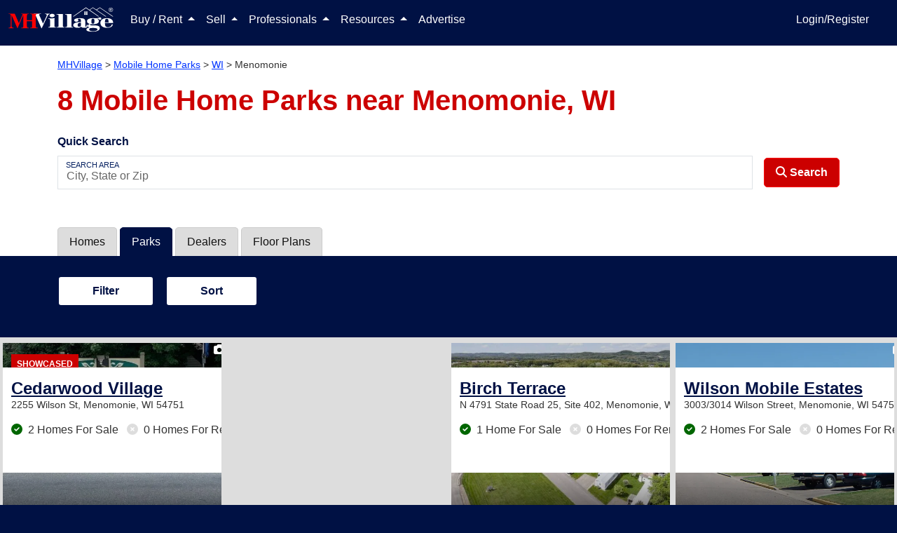

--- FILE ---
content_type: text/html; charset=utf-8
request_url: https://www.mhvillage.com/parks/wi/menomonie
body_size: 25401
content:
<!DOCTYPE html><html lang="en" data-critters-container><head>
        <meta charset="utf-8">
        <title>8 Mobile Home Parks near Menomonie, WI | MHVillage</title>
        <meta name="description" content="Browse mobile home parks near Menomonie, WI. Search by all-age or 55-plus communities. Find homes for sale or rent and view available lots in a nearby community.">
        <base href="/">
        <meta property="og:title" content>
        <meta property="og:image" content>
        <meta property="og:url" content>
        <meta property="og:type" content>
        <meta property="og:description" content>
        <meta property="fb:app_id" content>
        <meta property="og:image:height" content>
        <meta property="og:image:width" content>
        <style type="text/css" id="fa-auto-css">:root, :host {
  --fa-font-solid: normal 900 1em/1 "Font Awesome 6 Solid";
  --fa-font-regular: normal 400 1em/1 "Font Awesome 6 Regular";
  --fa-font-light: normal 300 1em/1 "Font Awesome 6 Light";
  --fa-font-thin: normal 100 1em/1 "Font Awesome 6 Thin";
  --fa-font-duotone: normal 900 1em/1 "Font Awesome 6 Duotone";
  --fa-font-sharp-solid: normal 900 1em/1 "Font Awesome 6 Sharp";
  --fa-font-sharp-regular: normal 400 1em/1 "Font Awesome 6 Sharp";
  --fa-font-sharp-light: normal 300 1em/1 "Font Awesome 6 Sharp";
  --fa-font-sharp-thin: normal 100 1em/1 "Font Awesome 6 Sharp";
  --fa-font-brands: normal 400 1em/1 "Font Awesome 6 Brands";
}

svg:not(:root).svg-inline--fa, svg:not(:host).svg-inline--fa {
  overflow: visible;
  box-sizing: content-box;
}

.svg-inline--fa {
  display: var(--fa-display, inline-block);
  height: 1em;
  overflow: visible;
  vertical-align: -0.125em;
}
.svg-inline--fa.fa-2xs {
  vertical-align: 0.1em;
}
.svg-inline--fa.fa-xs {
  vertical-align: 0em;
}
.svg-inline--fa.fa-sm {
  vertical-align: -0.0714285705em;
}
.svg-inline--fa.fa-lg {
  vertical-align: -0.2em;
}
.svg-inline--fa.fa-xl {
  vertical-align: -0.25em;
}
.svg-inline--fa.fa-2xl {
  vertical-align: -0.3125em;
}
.svg-inline--fa.fa-pull-left {
  margin-right: var(--fa-pull-margin, 0.3em);
  width: auto;
}
.svg-inline--fa.fa-pull-right {
  margin-left: var(--fa-pull-margin, 0.3em);
  width: auto;
}
.svg-inline--fa.fa-li {
  width: var(--fa-li-width, 2em);
  top: 0.25em;
}
.svg-inline--fa.fa-fw {
  width: var(--fa-fw-width, 1.25em);
}

.fa-layers svg.svg-inline--fa {
  bottom: 0;
  left: 0;
  margin: auto;
  position: absolute;
  right: 0;
  top: 0;
}

.fa-layers-counter, .fa-layers-text {
  display: inline-block;
  position: absolute;
  text-align: center;
}

.fa-layers {
  display: inline-block;
  height: 1em;
  position: relative;
  text-align: center;
  vertical-align: -0.125em;
  width: 1em;
}
.fa-layers svg.svg-inline--fa {
  -webkit-transform-origin: center center;
          transform-origin: center center;
}

.fa-layers-text {
  left: 50%;
  top: 50%;
  -webkit-transform: translate(-50%, -50%);
          transform: translate(-50%, -50%);
  -webkit-transform-origin: center center;
          transform-origin: center center;
}

.fa-layers-counter {
  background-color: var(--fa-counter-background-color, #ff253a);
  border-radius: var(--fa-counter-border-radius, 1em);
  box-sizing: border-box;
  color: var(--fa-inverse, #fff);
  line-height: var(--fa-counter-line-height, 1);
  max-width: var(--fa-counter-max-width, 5em);
  min-width: var(--fa-counter-min-width, 1.5em);
  overflow: hidden;
  padding: var(--fa-counter-padding, 0.25em 0.5em);
  right: var(--fa-right, 0);
  text-overflow: ellipsis;
  top: var(--fa-top, 0);
  -webkit-transform: scale(var(--fa-counter-scale, 0.25));
          transform: scale(var(--fa-counter-scale, 0.25));
  -webkit-transform-origin: top right;
          transform-origin: top right;
}

.fa-layers-bottom-right {
  bottom: var(--fa-bottom, 0);
  right: var(--fa-right, 0);
  top: auto;
  -webkit-transform: scale(var(--fa-layers-scale, 0.25));
          transform: scale(var(--fa-layers-scale, 0.25));
  -webkit-transform-origin: bottom right;
          transform-origin: bottom right;
}

.fa-layers-bottom-left {
  bottom: var(--fa-bottom, 0);
  left: var(--fa-left, 0);
  right: auto;
  top: auto;
  -webkit-transform: scale(var(--fa-layers-scale, 0.25));
          transform: scale(var(--fa-layers-scale, 0.25));
  -webkit-transform-origin: bottom left;
          transform-origin: bottom left;
}

.fa-layers-top-right {
  top: var(--fa-top, 0);
  right: var(--fa-right, 0);
  -webkit-transform: scale(var(--fa-layers-scale, 0.25));
          transform: scale(var(--fa-layers-scale, 0.25));
  -webkit-transform-origin: top right;
          transform-origin: top right;
}

.fa-layers-top-left {
  left: var(--fa-left, 0);
  right: auto;
  top: var(--fa-top, 0);
  -webkit-transform: scale(var(--fa-layers-scale, 0.25));
          transform: scale(var(--fa-layers-scale, 0.25));
  -webkit-transform-origin: top left;
          transform-origin: top left;
}

.fa-1x {
  font-size: 1em;
}

.fa-2x {
  font-size: 2em;
}

.fa-3x {
  font-size: 3em;
}

.fa-4x {
  font-size: 4em;
}

.fa-5x {
  font-size: 5em;
}

.fa-6x {
  font-size: 6em;
}

.fa-7x {
  font-size: 7em;
}

.fa-8x {
  font-size: 8em;
}

.fa-9x {
  font-size: 9em;
}

.fa-10x {
  font-size: 10em;
}

.fa-2xs {
  font-size: 0.625em;
  line-height: 0.1em;
  vertical-align: 0.225em;
}

.fa-xs {
  font-size: 0.75em;
  line-height: 0.0833333337em;
  vertical-align: 0.125em;
}

.fa-sm {
  font-size: 0.875em;
  line-height: 0.0714285718em;
  vertical-align: 0.0535714295em;
}

.fa-lg {
  font-size: 1.25em;
  line-height: 0.05em;
  vertical-align: -0.075em;
}

.fa-xl {
  font-size: 1.5em;
  line-height: 0.0416666682em;
  vertical-align: -0.125em;
}

.fa-2xl {
  font-size: 2em;
  line-height: 0.03125em;
  vertical-align: -0.1875em;
}

.fa-fw {
  text-align: center;
  width: 1.25em;
}

.fa-ul {
  list-style-type: none;
  margin-left: var(--fa-li-margin, 2.5em);
  padding-left: 0;
}
.fa-ul > li {
  position: relative;
}

.fa-li {
  left: calc(var(--fa-li-width, 2em) * -1);
  position: absolute;
  text-align: center;
  width: var(--fa-li-width, 2em);
  line-height: inherit;
}

.fa-border {
  border-color: var(--fa-border-color, #eee);
  border-radius: var(--fa-border-radius, 0.1em);
  border-style: var(--fa-border-style, solid);
  border-width: var(--fa-border-width, 0.08em);
  padding: var(--fa-border-padding, 0.2em 0.25em 0.15em);
}

.fa-pull-left {
  float: left;
  margin-right: var(--fa-pull-margin, 0.3em);
}

.fa-pull-right {
  float: right;
  margin-left: var(--fa-pull-margin, 0.3em);
}

.fa-beat {
  -webkit-animation-name: fa-beat;
          animation-name: fa-beat;
  -webkit-animation-delay: var(--fa-animation-delay, 0s);
          animation-delay: var(--fa-animation-delay, 0s);
  -webkit-animation-direction: var(--fa-animation-direction, normal);
          animation-direction: var(--fa-animation-direction, normal);
  -webkit-animation-duration: var(--fa-animation-duration, 1s);
          animation-duration: var(--fa-animation-duration, 1s);
  -webkit-animation-iteration-count: var(--fa-animation-iteration-count, infinite);
          animation-iteration-count: var(--fa-animation-iteration-count, infinite);
  -webkit-animation-timing-function: var(--fa-animation-timing, ease-in-out);
          animation-timing-function: var(--fa-animation-timing, ease-in-out);
}

.fa-bounce {
  -webkit-animation-name: fa-bounce;
          animation-name: fa-bounce;
  -webkit-animation-delay: var(--fa-animation-delay, 0s);
          animation-delay: var(--fa-animation-delay, 0s);
  -webkit-animation-direction: var(--fa-animation-direction, normal);
          animation-direction: var(--fa-animation-direction, normal);
  -webkit-animation-duration: var(--fa-animation-duration, 1s);
          animation-duration: var(--fa-animation-duration, 1s);
  -webkit-animation-iteration-count: var(--fa-animation-iteration-count, infinite);
          animation-iteration-count: var(--fa-animation-iteration-count, infinite);
  -webkit-animation-timing-function: var(--fa-animation-timing, cubic-bezier(0.28, 0.84, 0.42, 1));
          animation-timing-function: var(--fa-animation-timing, cubic-bezier(0.28, 0.84, 0.42, 1));
}

.fa-fade {
  -webkit-animation-name: fa-fade;
          animation-name: fa-fade;
  -webkit-animation-delay: var(--fa-animation-delay, 0s);
          animation-delay: var(--fa-animation-delay, 0s);
  -webkit-animation-direction: var(--fa-animation-direction, normal);
          animation-direction: var(--fa-animation-direction, normal);
  -webkit-animation-duration: var(--fa-animation-duration, 1s);
          animation-duration: var(--fa-animation-duration, 1s);
  -webkit-animation-iteration-count: var(--fa-animation-iteration-count, infinite);
          animation-iteration-count: var(--fa-animation-iteration-count, infinite);
  -webkit-animation-timing-function: var(--fa-animation-timing, cubic-bezier(0.4, 0, 0.6, 1));
          animation-timing-function: var(--fa-animation-timing, cubic-bezier(0.4, 0, 0.6, 1));
}

.fa-beat-fade {
  -webkit-animation-name: fa-beat-fade;
          animation-name: fa-beat-fade;
  -webkit-animation-delay: var(--fa-animation-delay, 0s);
          animation-delay: var(--fa-animation-delay, 0s);
  -webkit-animation-direction: var(--fa-animation-direction, normal);
          animation-direction: var(--fa-animation-direction, normal);
  -webkit-animation-duration: var(--fa-animation-duration, 1s);
          animation-duration: var(--fa-animation-duration, 1s);
  -webkit-animation-iteration-count: var(--fa-animation-iteration-count, infinite);
          animation-iteration-count: var(--fa-animation-iteration-count, infinite);
  -webkit-animation-timing-function: var(--fa-animation-timing, cubic-bezier(0.4, 0, 0.6, 1));
          animation-timing-function: var(--fa-animation-timing, cubic-bezier(0.4, 0, 0.6, 1));
}

.fa-flip {
  -webkit-animation-name: fa-flip;
          animation-name: fa-flip;
  -webkit-animation-delay: var(--fa-animation-delay, 0s);
          animation-delay: var(--fa-animation-delay, 0s);
  -webkit-animation-direction: var(--fa-animation-direction, normal);
          animation-direction: var(--fa-animation-direction, normal);
  -webkit-animation-duration: var(--fa-animation-duration, 1s);
          animation-duration: var(--fa-animation-duration, 1s);
  -webkit-animation-iteration-count: var(--fa-animation-iteration-count, infinite);
          animation-iteration-count: var(--fa-animation-iteration-count, infinite);
  -webkit-animation-timing-function: var(--fa-animation-timing, ease-in-out);
          animation-timing-function: var(--fa-animation-timing, ease-in-out);
}

.fa-shake {
  -webkit-animation-name: fa-shake;
          animation-name: fa-shake;
  -webkit-animation-delay: var(--fa-animation-delay, 0s);
          animation-delay: var(--fa-animation-delay, 0s);
  -webkit-animation-direction: var(--fa-animation-direction, normal);
          animation-direction: var(--fa-animation-direction, normal);
  -webkit-animation-duration: var(--fa-animation-duration, 1s);
          animation-duration: var(--fa-animation-duration, 1s);
  -webkit-animation-iteration-count: var(--fa-animation-iteration-count, infinite);
          animation-iteration-count: var(--fa-animation-iteration-count, infinite);
  -webkit-animation-timing-function: var(--fa-animation-timing, linear);
          animation-timing-function: var(--fa-animation-timing, linear);
}

.fa-spin {
  -webkit-animation-name: fa-spin;
          animation-name: fa-spin;
  -webkit-animation-delay: var(--fa-animation-delay, 0s);
          animation-delay: var(--fa-animation-delay, 0s);
  -webkit-animation-direction: var(--fa-animation-direction, normal);
          animation-direction: var(--fa-animation-direction, normal);
  -webkit-animation-duration: var(--fa-animation-duration, 2s);
          animation-duration: var(--fa-animation-duration, 2s);
  -webkit-animation-iteration-count: var(--fa-animation-iteration-count, infinite);
          animation-iteration-count: var(--fa-animation-iteration-count, infinite);
  -webkit-animation-timing-function: var(--fa-animation-timing, linear);
          animation-timing-function: var(--fa-animation-timing, linear);
}

.fa-spin-reverse {
  --fa-animation-direction: reverse;
}

.fa-pulse,
.fa-spin-pulse {
  -webkit-animation-name: fa-spin;
          animation-name: fa-spin;
  -webkit-animation-direction: var(--fa-animation-direction, normal);
          animation-direction: var(--fa-animation-direction, normal);
  -webkit-animation-duration: var(--fa-animation-duration, 1s);
          animation-duration: var(--fa-animation-duration, 1s);
  -webkit-animation-iteration-count: var(--fa-animation-iteration-count, infinite);
          animation-iteration-count: var(--fa-animation-iteration-count, infinite);
  -webkit-animation-timing-function: var(--fa-animation-timing, steps(8));
          animation-timing-function: var(--fa-animation-timing, steps(8));
}

@media (prefers-reduced-motion: reduce) {
  .fa-beat,
.fa-bounce,
.fa-fade,
.fa-beat-fade,
.fa-flip,
.fa-pulse,
.fa-shake,
.fa-spin,
.fa-spin-pulse {
    -webkit-animation-delay: -1ms;
            animation-delay: -1ms;
    -webkit-animation-duration: 1ms;
            animation-duration: 1ms;
    -webkit-animation-iteration-count: 1;
            animation-iteration-count: 1;
    -webkit-transition-delay: 0s;
            transition-delay: 0s;
    -webkit-transition-duration: 0s;
            transition-duration: 0s;
  }
}
@-webkit-keyframes fa-beat {
  0%, 90% {
    -webkit-transform: scale(1);
            transform: scale(1);
  }
  45% {
    -webkit-transform: scale(var(--fa-beat-scale, 1.25));
            transform: scale(var(--fa-beat-scale, 1.25));
  }
}
@keyframes fa-beat {
  0%, 90% {
    -webkit-transform: scale(1);
            transform: scale(1);
  }
  45% {
    -webkit-transform: scale(var(--fa-beat-scale, 1.25));
            transform: scale(var(--fa-beat-scale, 1.25));
  }
}
@-webkit-keyframes fa-bounce {
  0% {
    -webkit-transform: scale(1, 1) translateY(0);
            transform: scale(1, 1) translateY(0);
  }
  10% {
    -webkit-transform: scale(var(--fa-bounce-start-scale-x, 1.1), var(--fa-bounce-start-scale-y, 0.9)) translateY(0);
            transform: scale(var(--fa-bounce-start-scale-x, 1.1), var(--fa-bounce-start-scale-y, 0.9)) translateY(0);
  }
  30% {
    -webkit-transform: scale(var(--fa-bounce-jump-scale-x, 0.9), var(--fa-bounce-jump-scale-y, 1.1)) translateY(var(--fa-bounce-height, -0.5em));
            transform: scale(var(--fa-bounce-jump-scale-x, 0.9), var(--fa-bounce-jump-scale-y, 1.1)) translateY(var(--fa-bounce-height, -0.5em));
  }
  50% {
    -webkit-transform: scale(var(--fa-bounce-land-scale-x, 1.05), var(--fa-bounce-land-scale-y, 0.95)) translateY(0);
            transform: scale(var(--fa-bounce-land-scale-x, 1.05), var(--fa-bounce-land-scale-y, 0.95)) translateY(0);
  }
  57% {
    -webkit-transform: scale(1, 1) translateY(var(--fa-bounce-rebound, -0.125em));
            transform: scale(1, 1) translateY(var(--fa-bounce-rebound, -0.125em));
  }
  64% {
    -webkit-transform: scale(1, 1) translateY(0);
            transform: scale(1, 1) translateY(0);
  }
  100% {
    -webkit-transform: scale(1, 1) translateY(0);
            transform: scale(1, 1) translateY(0);
  }
}
@keyframes fa-bounce {
  0% {
    -webkit-transform: scale(1, 1) translateY(0);
            transform: scale(1, 1) translateY(0);
  }
  10% {
    -webkit-transform: scale(var(--fa-bounce-start-scale-x, 1.1), var(--fa-bounce-start-scale-y, 0.9)) translateY(0);
            transform: scale(var(--fa-bounce-start-scale-x, 1.1), var(--fa-bounce-start-scale-y, 0.9)) translateY(0);
  }
  30% {
    -webkit-transform: scale(var(--fa-bounce-jump-scale-x, 0.9), var(--fa-bounce-jump-scale-y, 1.1)) translateY(var(--fa-bounce-height, -0.5em));
            transform: scale(var(--fa-bounce-jump-scale-x, 0.9), var(--fa-bounce-jump-scale-y, 1.1)) translateY(var(--fa-bounce-height, -0.5em));
  }
  50% {
    -webkit-transform: scale(var(--fa-bounce-land-scale-x, 1.05), var(--fa-bounce-land-scale-y, 0.95)) translateY(0);
            transform: scale(var(--fa-bounce-land-scale-x, 1.05), var(--fa-bounce-land-scale-y, 0.95)) translateY(0);
  }
  57% {
    -webkit-transform: scale(1, 1) translateY(var(--fa-bounce-rebound, -0.125em));
            transform: scale(1, 1) translateY(var(--fa-bounce-rebound, -0.125em));
  }
  64% {
    -webkit-transform: scale(1, 1) translateY(0);
            transform: scale(1, 1) translateY(0);
  }
  100% {
    -webkit-transform: scale(1, 1) translateY(0);
            transform: scale(1, 1) translateY(0);
  }
}
@-webkit-keyframes fa-fade {
  50% {
    opacity: var(--fa-fade-opacity, 0.4);
  }
}
@keyframes fa-fade {
  50% {
    opacity: var(--fa-fade-opacity, 0.4);
  }
}
@-webkit-keyframes fa-beat-fade {
  0%, 100% {
    opacity: var(--fa-beat-fade-opacity, 0.4);
    -webkit-transform: scale(1);
            transform: scale(1);
  }
  50% {
    opacity: 1;
    -webkit-transform: scale(var(--fa-beat-fade-scale, 1.125));
            transform: scale(var(--fa-beat-fade-scale, 1.125));
  }
}
@keyframes fa-beat-fade {
  0%, 100% {
    opacity: var(--fa-beat-fade-opacity, 0.4);
    -webkit-transform: scale(1);
            transform: scale(1);
  }
  50% {
    opacity: 1;
    -webkit-transform: scale(var(--fa-beat-fade-scale, 1.125));
            transform: scale(var(--fa-beat-fade-scale, 1.125));
  }
}
@-webkit-keyframes fa-flip {
  50% {
    -webkit-transform: rotate3d(var(--fa-flip-x, 0), var(--fa-flip-y, 1), var(--fa-flip-z, 0), var(--fa-flip-angle, -180deg));
            transform: rotate3d(var(--fa-flip-x, 0), var(--fa-flip-y, 1), var(--fa-flip-z, 0), var(--fa-flip-angle, -180deg));
  }
}
@keyframes fa-flip {
  50% {
    -webkit-transform: rotate3d(var(--fa-flip-x, 0), var(--fa-flip-y, 1), var(--fa-flip-z, 0), var(--fa-flip-angle, -180deg));
            transform: rotate3d(var(--fa-flip-x, 0), var(--fa-flip-y, 1), var(--fa-flip-z, 0), var(--fa-flip-angle, -180deg));
  }
}
@-webkit-keyframes fa-shake {
  0% {
    -webkit-transform: rotate(-15deg);
            transform: rotate(-15deg);
  }
  4% {
    -webkit-transform: rotate(15deg);
            transform: rotate(15deg);
  }
  8%, 24% {
    -webkit-transform: rotate(-18deg);
            transform: rotate(-18deg);
  }
  12%, 28% {
    -webkit-transform: rotate(18deg);
            transform: rotate(18deg);
  }
  16% {
    -webkit-transform: rotate(-22deg);
            transform: rotate(-22deg);
  }
  20% {
    -webkit-transform: rotate(22deg);
            transform: rotate(22deg);
  }
  32% {
    -webkit-transform: rotate(-12deg);
            transform: rotate(-12deg);
  }
  36% {
    -webkit-transform: rotate(12deg);
            transform: rotate(12deg);
  }
  40%, 100% {
    -webkit-transform: rotate(0deg);
            transform: rotate(0deg);
  }
}
@keyframes fa-shake {
  0% {
    -webkit-transform: rotate(-15deg);
            transform: rotate(-15deg);
  }
  4% {
    -webkit-transform: rotate(15deg);
            transform: rotate(15deg);
  }
  8%, 24% {
    -webkit-transform: rotate(-18deg);
            transform: rotate(-18deg);
  }
  12%, 28% {
    -webkit-transform: rotate(18deg);
            transform: rotate(18deg);
  }
  16% {
    -webkit-transform: rotate(-22deg);
            transform: rotate(-22deg);
  }
  20% {
    -webkit-transform: rotate(22deg);
            transform: rotate(22deg);
  }
  32% {
    -webkit-transform: rotate(-12deg);
            transform: rotate(-12deg);
  }
  36% {
    -webkit-transform: rotate(12deg);
            transform: rotate(12deg);
  }
  40%, 100% {
    -webkit-transform: rotate(0deg);
            transform: rotate(0deg);
  }
}
@-webkit-keyframes fa-spin {
  0% {
    -webkit-transform: rotate(0deg);
            transform: rotate(0deg);
  }
  100% {
    -webkit-transform: rotate(360deg);
            transform: rotate(360deg);
  }
}
@keyframes fa-spin {
  0% {
    -webkit-transform: rotate(0deg);
            transform: rotate(0deg);
  }
  100% {
    -webkit-transform: rotate(360deg);
            transform: rotate(360deg);
  }
}
.fa-rotate-90 {
  -webkit-transform: rotate(90deg);
          transform: rotate(90deg);
}

.fa-rotate-180 {
  -webkit-transform: rotate(180deg);
          transform: rotate(180deg);
}

.fa-rotate-270 {
  -webkit-transform: rotate(270deg);
          transform: rotate(270deg);
}

.fa-flip-horizontal {
  -webkit-transform: scale(-1, 1);
          transform: scale(-1, 1);
}

.fa-flip-vertical {
  -webkit-transform: scale(1, -1);
          transform: scale(1, -1);
}

.fa-flip-both,
.fa-flip-horizontal.fa-flip-vertical {
  -webkit-transform: scale(-1, -1);
          transform: scale(-1, -1);
}

.fa-rotate-by {
  -webkit-transform: rotate(var(--fa-rotate-angle, 0));
          transform: rotate(var(--fa-rotate-angle, 0));
}

.fa-stack {
  display: inline-block;
  vertical-align: middle;
  height: 2em;
  position: relative;
  width: 2.5em;
}

.fa-stack-1x,
.fa-stack-2x {
  bottom: 0;
  left: 0;
  margin: auto;
  position: absolute;
  right: 0;
  top: 0;
  z-index: var(--fa-stack-z-index, auto);
}

.svg-inline--fa.fa-stack-1x {
  height: 1em;
  width: 1.25em;
}
.svg-inline--fa.fa-stack-2x {
  height: 2em;
  width: 2.5em;
}

.fa-inverse {
  color: var(--fa-inverse, #fff);
}

.sr-only,
.fa-sr-only {
  position: absolute;
  width: 1px;
  height: 1px;
  padding: 0;
  margin: -1px;
  overflow: hidden;
  clip: rect(0, 0, 0, 0);
  white-space: nowrap;
  border-width: 0;
}

.sr-only-focusable:not(:focus),
.fa-sr-only-focusable:not(:focus) {
  position: absolute;
  width: 1px;
  height: 1px;
  padding: 0;
  margin: -1px;
  overflow: hidden;
  clip: rect(0, 0, 0, 0);
  white-space: nowrap;
  border-width: 0;
}

.svg-inline--fa .fa-primary {
  fill: var(--fa-primary-color, currentColor);
  opacity: var(--fa-primary-opacity, 1);
}

.svg-inline--fa .fa-secondary {
  fill: var(--fa-secondary-color, currentColor);
  opacity: var(--fa-secondary-opacity, 0.4);
}

.svg-inline--fa.fa-swap-opacity .fa-primary {
  opacity: var(--fa-secondary-opacity, 0.4);
}

.svg-inline--fa.fa-swap-opacity .fa-secondary {
  opacity: var(--fa-primary-opacity, 1);
}

.svg-inline--fa mask .fa-primary,
.svg-inline--fa mask .fa-secondary {
  fill: black;
}

.fad.fa-inverse,
.fa-duotone.fa-inverse {
  color: var(--fa-inverse, #fff);
}</style><link rel="apple-touch-icon-precomposed" href="https://assets.mhvillage.com/favicon-152x152.png?v=2">
        <link rel="apple-touch-icon-precomposed" sizes="57x57" href="https://assets.mhvillage.com/favicon-57x57.png">
        <link rel="apple-touch-icon-precomposed" sizes="114x114" href="https://assets.mhvillage.com/favicon-114x114.png">
        <link rel="apple-touch-icon-precomposed" sizes="72x72" href="https://assets.mhvillage.com/favicon-72x72.png">
        <link rel="apple-touch-icon-precomposed" sizes="144x144" href="https://assets.mhvillage.com/favicon-144x144.png">
        <link rel="apple-touch-icon-precomposed" sizes="60x60" href="https://assets.mhvillage.com/favicon-60x60.png">
        <link rel="apple-touch-icon-precomposed" sizes="120x120" href="https://assets.mhvillage.com/favicon-120x120.png">
        <link rel="apple-touch-icon-precomposed" sizes="76x76" href="https://assets.mhvillage.com/favicon-76x76.png">
        <link rel="apple-touch-icon-precomposed" sizes="152x152" href="https://assets.mhvillage.com/favicon-152x152.png">
        <link rel="apple-touch-icon" sizes="120x120" href="https://assets.mhvillage.com/favicon-120x120.png">
        <link rel="apple-touch-icon" sizes="152x152" href="https://assets.mhvillage.com/favicon-152x152.png">
        <link rel="apple-touch-icon" sizes="180x180" href="https://assets.mhvillage.com/favicon-180x180.png">

        <link rel="icon" sizes="228x228" type="image/png" href="https://assets.mhvillage.com/favicon-228x228.png?v=2">
        <link rel="icon" sizes="196x196" type="image/png" href="https://assets.mhvillage.com/favicon-196x196.png?v=2">
        <link rel="icon" sizes="195x195" type="image/png" href="https://assets.mhvillage.com/favicon-195x195.png?v=2">
        <link rel="icon" sizes="180x180" type="image/png" href="https://assets.mhvillage.com/favicon-180x180.png?v=2">
        <link rel="icon" sizes="152x152" type="image/png" href="https://assets.mhvillage.com/favicon-152x152.png?v=2">
        <link rel="icon" sizes="144x144" type="image/png" href="https://assets.mhvillage.com/favicon-144x144.png?v=2">
        <link rel="icon" sizes="128x128" type="image/png" href="https://assets.mhvillage.com/favicon-128x128.png?v=2">
        <link rel="icon" sizes="120x120" type="image/png" href="https://assets.mhvillage.com/favicon-120x120.png?v=2">
        <link rel="icon" sizes="96x96" type="image/png" href="https://assets.mhvillage.com/favicon-96x96.png?v=2">
        <link rel="icon" sizes="76x76" type="image/png" href="https://assets.mhvillage.com/favicon-76x76.png?v=2">
        <link rel="icon" sizes="57x57" type="image/png" href="https://assets.mhvillage.com/favicon-57x57.png?v=2">
        <link rel="icon" sizes="32x32" type="image/png" href="https://assets.mhvillage.com/favicon-32x32.png?v=2">
        <link rel="icon" sizes="16x16" type="image/png" href="https://assets.mhvillage.com/favicon-16x16.png?v=2">
        <link rel="icon" sizes="16x16 32x32" href="https://assets.mhvillage.com/favicon.ico?v=2">

        <link rel="shortcut icon" sizes="196x196" href="https://assets.mhvillage.com/favicon-196x196.png?v=2">

        <meta name="msapplication-TileColor" content="#FFFFFF">
        <meta name="msapplication-TileImage" content="/favicon-144x144.png?v=2">

        <meta name="application-name" content="MHVillage">
        <meta name="viewport" content="width=device-width, initial-scale=1">
        <link rel="icon" type="image/x-icon" href="https://assets.mhvillage.com/favicon.ico">

        <link rel="manifest" href="/manifest.json">
    <style>@charset "UTF-8";:root{--bs-blue:#0d6efd;--bs-indigo:#6610f2;--bs-purple:#6f42c1;--bs-pink:#d63384;--bs-red:rgb(204, 0, 0);--bs-orange:#fd7e14;--bs-yellow:#ffc107;--bs-green:#198754;--bs-teal:#20c997;--bs-cyan:#0dcaf0;--bs-black:#000;--bs-gray:#6c757d;--bs-gray-dark:#343a40;--bs-gray-100:#f8f9fa;--bs-gray-200:#e9ecef;--bs-gray-300:#dee2e6;--bs-gray-400:#ced4da;--bs-gray-500:#adb5bd;--bs-gray-600:#6c757d;--bs-gray-700:#495057;--bs-gray-800:#343a40;--bs-gray-900:#212529;--bs-brand-black:rgb(17, 17, 17);--bs-brand-tertiary:rgb(102, 102, 102);--bs-brand-tertiary-accent:rgb(204, 204, 204);--bs-white:rgb(255, 255, 255);--bs-brand-mhv-blue:rgb(0, 17, 68);--bs-brand-mhv-midnight:rgb(0, 0, 34);--bs-brand-mhv-sky:rgb(0, 51, 255);--bs-brand-mhv-red:rgb(204, 0, 0);--bs-brand-mhv-fire:rgb(255, 0, 0);--bs-brand-mist:rgb(221, 221, 221);--bs-brand-mhv-gray:rgb(102, 102, 102);--bs-brand-mhv-sky-light:#e6ebff;--bs-supporting-secondary:rgb(0, 102, 0);--bs-supporting-secondary-shadow:rgb(0, 51, 0);--bs-supporting-mhv-orange:rgb(255, 85, 0);--bs-supporting-mhv-green:rgb(0, 102, 0);--bs-supporting-mhv-lime:rgb(155, 220, 0);--bs-supporting-mhv-pine:rgb(0, 51, 0);--bs-supporting-mhv-magenta:rgb(187, 0, 153);--bs-supporting-mhv-canary:rgb(255, 221, 0);--bs-supporting-mhv-pollen:rgb(255, 255, 204);--bs-supporting-mhv-grape:rgb(68, 0, 68);--bs-supporting-mhv-ginger:rgb(204, 119, 0);--bs-success:#e2ebdd;--bs-neutral-primary:rgb(170, 170, 170);--bs-neutral-primary-accent:rgb(239, 239, 239);--bs-neutral-ivory:rgb(240, 234, 216);--bs-neutral-steam:rgb(239, 239, 239);--bs-brand-tertiary-shadow:rgb(51, 51, 51);--bs-brand-mhv-gray-charcoal:rgb(51, 51, 51);--bs-brand-mhv-gray-neutral-battleship:rgb(136, 136, 136);--bs-facebook:#4469b0;--bs-google:#db3236;--bs-twitter:#2696dd;--bs-instagram:#e1306c;--bs-pinterest:#e60023;--bs-supporting-mhv-gold-dimmed:#fff2d9;--bs-supporting-mhv-silver:rgb(102, 102, 102);--bs-supporting-mhv-bronze:rgb(134, 89, 45);--bs-supporting-mhv-metallic-gold:rgb(153, 102, 0);--bs-primary:rgb(0, 17, 68);--bs-danger:rgb(204, 0, 0);--bs-blue:rgb(0, 17, 68);--bs-brand-black-rgb:17, 17, 17;--bs-brand-tertiary-rgb:102, 102, 102;--bs-brand-tertiary-accent-rgb:204, 204, 204;--bs-brand-mhv-blue-rgb:0, 17, 68;--bs-brand-mhv-midnight-rgb:0, 0, 34;--bs-brand-mhv-sky-rgb:0, 51, 255;--bs-brand-mhv-red-rgb:204, 0, 0;--bs-brand-mhv-fire-rgb:255, 0, 0;--bs-brand-mist-rgb:221, 221, 221;--bs-brand-mhv-gray-rgb:102, 102, 102;--bs-brand-mhv-sky-light-rgb:230, 235, 255;--bs-supporting-secondary-rgb:0, 102, 0;--bs-supporting-secondary-shadow-rgb:0, 51, 0;--bs-supporting-mhv-orange-rgb:255, 85, 0;--bs-supporting-mhv-green-rgb:0, 102, 0;--bs-supporting-mhv-lime-rgb:155, 220, 0;--bs-supporting-mhv-pine-rgb:0, 51, 0;--bs-supporting-mhv-magenta-rgb:187, 0, 153;--bs-supporting-mhv-canary-rgb:255, 221, 0;--bs-supporting-mhv-pollen-rgb:255, 255, 204;--bs-supporting-mhv-grape-rgb:68, 0, 68;--bs-supporting-mhv-ginger-rgb:204, 119, 0;--bs-success-rgb:226, 235, 221;--bs-neutral-primary-rgb:170, 170, 170;--bs-neutral-primary-accent-rgb:239, 239, 239;--bs-neutral-ivory-rgb:240, 234, 216;--bs-neutral-steam-rgb:239, 239, 239;--bs-brand-tertiary-shadow-rgb:51, 51, 51;--bs-brand-mhv-gray-charcoal-rgb:51, 51, 51;--bs-brand-mhv-gray-neutral-battleship-rgb:136, 136, 136;--bs-facebook-rgb:68, 105, 176;--bs-google-rgb:219, 50, 54;--bs-twitter-rgb:38, 150, 221;--bs-instagram-rgb:225, 48, 108;--bs-pinterest-rgb:230, 0, 35;--bs-supporting-mhv-gold-dimmed-rgb:255, 242, 217;--bs-supporting-mhv-silver-rgb:102, 102, 102;--bs-supporting-mhv-bronze-rgb:134, 89, 45;--bs-supporting-mhv-metallic-gold-rgb:153, 102, 0;--bs-primary-rgb:0, 17, 68;--bs-danger-rgb:204, 0, 0;--bs-blue-rgb:0, 17, 68;--bs-primary-text-emphasis:#00071b;--bs-secondary-text-emphasis:#520000;--bs-success-text-emphasis:#0a3622;--bs-info-text-emphasis:#055160;--bs-warning-text-emphasis:#664d03;--bs-danger-text-emphasis:#520000;--bs-light-text-emphasis:#495057;--bs-dark-text-emphasis:#495057;--bs-primary-bg-subtle:#cccfda;--bs-secondary-bg-subtle:#f5cccc;--bs-success-bg-subtle:#d1e7dd;--bs-info-bg-subtle:#cff4fc;--bs-warning-bg-subtle:#fff3cd;--bs-danger-bg-subtle:#f5cccc;--bs-light-bg-subtle:#fcfcfd;--bs-dark-bg-subtle:#ced4da;--bs-primary-border-subtle:#99a0b4;--bs-secondary-border-subtle:#eb9999;--bs-success-border-subtle:#a3cfbb;--bs-info-border-subtle:#9eeaf9;--bs-warning-border-subtle:#ffe69c;--bs-danger-border-subtle:#eb9999;--bs-light-border-subtle:#e9ecef;--bs-dark-border-subtle:#adb5bd;--bs-white-rgb:255, 255, 255;--bs-black-rgb:0, 0, 0;--bs-font-sans-serif:Arial, Helvetica, sans-serif;--bs-font-monospace:SFMono-Regular, Menlo, Monaco, Consolas, "Liberation Mono", "Courier New", monospace;--bs-gradient:linear-gradient(180deg, rgba(255, 255, 255, .15), rgba(255, 255, 255, 0));--bs-body-font-family:Arial, Helvetica, sans-serif;--bs-body-font-size:1rem;--bs-body-font-weight:400;--bs-body-line-height:1.5;--bs-body-color:rgb(51, 51, 51);--bs-body-color-rgb:51, 51, 51;--bs-body-bg:#fff;--bs-body-bg-rgb:255, 255, 255;--bs-emphasis-color:#000;--bs-emphasis-color-rgb:0, 0, 0;--bs-secondary-color:rgba(51, 51, 51, .75);--bs-secondary-color-rgb:51, 51, 51;--bs-secondary-bg:#e9ecef;--bs-secondary-bg-rgb:233, 236, 239;--bs-tertiary-color:rgba(51, 51, 51, .5);--bs-tertiary-color-rgb:51, 51, 51;--bs-tertiary-bg:#f8f9fa;--bs-tertiary-bg-rgb:248, 249, 250;--bs-heading-color:rgb(0, 17, 68);--bs-link-color:rgb(0, 51, 255);--bs-link-color-rgb:0, 51, 255;--bs-link-decoration:underline;--bs-link-hover-color:rgb(204, 0, 0);--bs-link-hover-color-rgb:204, 0, 0;--bs-code-color:#d63384;--bs-highlight-color:rgb(51, 51, 51);--bs-highlight-bg:#fff3cd;--bs-border-width:1px;--bs-border-style:solid;--bs-border-color:#dee2e6;--bs-border-color-translucent:rgba(0, 0, 0, .175);--bs-border-radius:5px;--bs-border-radius-sm:0;--bs-border-radius-lg:0;--bs-border-radius-xl:1rem;--bs-border-radius-xxl:2rem;--bs-border-radius-2xl:var(--bs-border-radius-xxl);--bs-border-radius-pill:50rem;--bs-box-shadow:0 .5rem 1rem rgba(0, 0, 0, .15);--bs-box-shadow-sm:0 .125rem .25rem rgba(0, 0, 0, .075);--bs-box-shadow-lg:0 1rem 3rem rgba(0, 0, 0, .175);--bs-box-shadow-inset:inset 0 1px 2px rgba(0, 0, 0, .075);--bs-focus-ring-width:.25rem;--bs-focus-ring-opacity:.25;--bs-focus-ring-color:rgba(0, 17, 68, .25);--bs-form-valid-color:#198754;--bs-form-valid-border-color:#198754;--bs-form-invalid-color:rgb(204, 0, 0);--bs-form-invalid-border-color:rgb(204, 0, 0)}*,*:before,*:after{box-sizing:border-box}@media (prefers-reduced-motion: no-preference){:root{scroll-behavior:smooth}}body{margin:0;font-family:var(--bs-body-font-family);font-size:var(--bs-body-font-size);font-weight:var(--bs-body-font-weight);line-height:var(--bs-body-line-height);color:var(--bs-body-color);text-align:var(--bs-body-text-align);background-color:var(--bs-body-bg);-webkit-text-size-adjust:100%;-webkit-tap-highlight-color:rgba(0,0,0,0)}iframe{border:0}:root{--bs-breakpoint-xs:0;--bs-breakpoint-sm:576px;--bs-breakpoint-md:768px;--bs-breakpoint-lg:992px;--bs-breakpoint-xl:1200px;--bs-breakpoint-xxl:1700px}@media print{@page{size:a3}*{color:#000}body{min-width:992px!important}}:root{--brand-black:rgb(17, 17, 17);--brand-tertiary:rgb(102, 102, 102);--brand-tertiary-accent:rgb(204, 204, 204);--white:rgb(255, 255, 255);--brand-mhv-blue:rgb(0, 17, 68);--brand-mhv-midnight:rgb(0, 0, 34);--brand-mhv-sky:rgb(0, 51, 255);--brand-mhv-red:rgb(204, 0, 0);--brand-mhv-fire:rgb(255, 0, 0);--brand-mist:rgb(221, 221, 221);--brand-mhv-gray:rgb(102, 102, 102);--brand-mhv-sky-light:#e6ebff;--supporting-secondary:rgb(0, 102, 0);--supporting-secondary-shadow:rgb(0, 51, 0);--supporting-mhv-orange:rgb(255, 85, 0);--supporting-mhv-green:rgb(0, 102, 0);--supporting-mhv-lime:rgb(155, 220, 0);--supporting-mhv-pine:rgb(0, 51, 0);--supporting-mhv-magenta:rgb(187, 0, 153);--supporting-mhv-canary:rgb(255, 221, 0);--supporting-mhv-pollen:rgb(255, 255, 204);--supporting-mhv-grape:rgb(68, 0, 68);--supporting-mhv-ginger:rgb(204, 119, 0);--success:#e2ebdd;--neutral-primary:rgb(170, 170, 170);--neutral-primary-accent:rgb(239, 239, 239);--neutral-ivory:rgb(240, 234, 216);--neutral-steam:rgb(239, 239, 239);--brand-tertiary-shadow:rgb(51, 51, 51);--brand-mhv-gray-charcoal:rgb(51, 51, 51);--brand-mhv-gray-neutral-battleship:rgb(136, 136, 136);--facebook:#4469b0;--google:#db3236;--twitter:#2696dd;--instagram:#e1306c;--pinterest:#e60023;--supporting-mhv-gold-dimmed:#fff2d9;--supporting-mhv-silver:rgb(102, 102, 102);--supporting-mhv-bronze:rgb(134, 89, 45);--supporting-mhv-metallic-gold:rgb(153, 102, 0);--primary:rgb(0, 17, 68);--danger:rgb(204, 0, 0);--blue:rgb(0, 17, 68)}:root{--success:#67b247;--error:#b60000;--info:#e3f2ff;--warning:#ffcc00;--danger:#b60000;--heading:#000022;--body:#000022;--brand-black-0:#ffffff;--brand-black-1:#eeeeee;--brand-black-2:#dddddd;--brand-black-3:#cccccc;--brand-black-5:#888888;--brand-black-6:#666666;--brand-black-7:#454545;--brand-black-8:#333333;--brand-black-9:#111111;--brand-pine-9:#003311;--brand-midnight-9:#000022;--brand-midnight-7:#4b5d8d;--brand-mhv-blue-0:#e6eff8;--brand-mhv-blue-3:#a8c7e6;--brand-mhv-blue-4:#8fb7df;--brand-mhv-blue-5:#72a4d7;--brand-mhv-blue-9:#0a2463;--brand-mhv-green-9:#006611;--brand-sky-0:#f2f9ff;--brand-sky-8:#1988f0;--brand-sky-9:#0061bd;--brand-fire-0:#fff0ef;--brand-fire-2:#ffdedc;--brand-fire-9:#dd0000;--brand-lime-0:#e2ebdd;--brand-crimson-9:#830000;--brand-green-9:#061;--brand-mhv-red-9:#b60000;--supporting-ginger-9:#c77400;--bronze:#86592d;--gold:#996600;--silver:#666666;--supporting-canary-0:#f8f0d7;--supporting-canary-9:#ffcc00;--supporting-grape-9:#440044;--supporting-gold-9:#fa0;--neutral-driftwood-9:#6f625a;--facebook:#4469b0;--google:#db3236;--twitter:#2696dd;--instagram:#e1306c;--pinterest:#e60023}html,body{background:#014}body{font-family:Arial,Helvetica,sans-serif;background:#fff}@media print{*,*:before,*:after{text-shadow:none!important;box-shadow:none!important}}:root{--fa-font-solid:normal 900 1em/1 "Font Awesome 6 Solid";--fa-font-regular:normal 400 1em/1 "Font Awesome 6 Regular";--fa-font-light:normal 300 1em/1 "Font Awesome 6 Light";--fa-font-thin:normal 100 1em/1 "Font Awesome 6 Thin";--fa-font-duotone:normal 900 1em/1 "Font Awesome 6 Duotone";--fa-font-sharp-solid:normal 900 1em/1 "Font Awesome 6 Sharp";--fa-font-sharp-regular:normal 400 1em/1 "Font Awesome 6 Sharp";--fa-font-sharp-light:normal 300 1em/1 "Font Awesome 6 Sharp";--fa-font-sharp-thin:normal 100 1em/1 "Font Awesome 6 Sharp";--fa-font-brands:normal 400 1em/1 "Font Awesome 6 Brands"}</style><link rel="stylesheet" href="https://assets.mhvillage.com/styles.ae7f0a738d9e4cfb.css" media="all"><style ng-app-id="serverApp">.skip-link[_ngcontent-serverApp-c2523768147]{color:#000;font-weight:700;left:50%;padding:4px;position:absolute;transform:translateY(-200%);transition:transform .3s}.skip-link[_ngcontent-serverApp-c2523768147]:focus{transform:translateY(0)}</style><style ng-app-id="serverApp">.light[_ngcontent-serverApp-c1471234160]   span[_ngcontent-serverApp-c1471234160]{color:#fff}.light[_ngcontent-serverApp-c1471234160]   svg[_ngcontent-serverApp-c1471234160]   path[_ngcontent-serverApp-c1471234160]{fill:#fff}.dark[_ngcontent-serverApp-c1471234160]   span[_ngcontent-serverApp-c1471234160]{color:#0a2463}.dark[_ngcontent-serverApp-c1471234160]   svg[_ngcontent-serverApp-c1471234160]   path[_ngcontent-serverApp-c1471234160]{fill:#0a2463}button[_ngcontent-serverApp-c1471234160]{border:none;background:none;line-height:1rem}button[_ngcontent-serverApp-c1471234160]:focus{box-shadow:none}span[_ngcontent-serverApp-c1471234160]{font-size:.65em}</style><style ng-app-id="serverApp">.default-footer .seperator{color:#0061bd}.default-footer p,.default-footer a{color:#fff}.default-footer a:link,.default-footer a:visited{color:#fff!important}.default-footer a:active,.default-footer a:hover{text-decoration:underline;color:#fff}.default-footer .facebook-button{line-height:1.5em}.default-footer .facebook-button:hover{background-color:#4469b0}.default-footer .instagram-button{line-height:1.5em}.default-footer .instagram-button:hover{background-color:#e1306c}.default-footer .twitter-button{line-height:1.5em}.default-footer .twitter-button:hover{background-color:#000}.default-footer .pinterest-button{line-height:1.5em}.default-footer .pinterest-button:hover{background-color:#e60023}
</style><style ng-app-id="serverApp">.active-link[_ngcontent-serverApp-c1263122865]{font-weight:700!important}</style><style ng-app-id="serverApp">.nav-tabs[_ngcontent-serverApp-c4045634069]{border-bottom:none;margin-bottom:0;position:relative}.nav-tabs[_ngcontent-serverApp-c4045634069]   .nav-item[_ngcontent-serverApp-c4045634069]{background:#ddd;border-radius:10% 10% 0 0;max-width:120px}.nav-tabs[_ngcontent-serverApp-c4045634069]   .nav-item[_ngcontent-serverApp-c4045634069]:hover, .nav-tabs[_ngcontent-serverApp-c4045634069]   .nav-item[_ngcontent-serverApp-c4045634069]:focus, .nav-tabs[_ngcontent-serverApp-c4045634069]   .nav-item.active[_ngcontent-serverApp-c4045634069]{background:#014;border-color:#014}.nav-tabs[_ngcontent-serverApp-c4045634069]   .nav-item[_ngcontent-serverApp-c4045634069]:hover   *[_ngcontent-serverApp-c4045634069], .nav-tabs[_ngcontent-serverApp-c4045634069]   .nav-item[_ngcontent-serverApp-c4045634069]:focus   *[_ngcontent-serverApp-c4045634069], .nav-tabs[_ngcontent-serverApp-c4045634069]   .nav-item.active[_ngcontent-serverApp-c4045634069]   *[_ngcontent-serverApp-c4045634069]{text-decoration:none;color:#fff}.nav-tabs[_ngcontent-serverApp-c4045634069]   .nav-item[_ngcontent-serverApp-c4045634069]:hover   .nav-link[_ngcontent-serverApp-c4045634069], .nav-tabs[_ngcontent-serverApp-c4045634069]   .nav-item[_ngcontent-serverApp-c4045634069]:focus   .nav-link[_ngcontent-serverApp-c4045634069], .nav-tabs[_ngcontent-serverApp-c4045634069]   .nav-item.active[_ngcontent-serverApp-c4045634069]   .nav-link[_ngcontent-serverApp-c4045634069]{border:1px solid #014}.nav-tabs[_ngcontent-serverApp-c4045634069]   .nav-item[_ngcontent-serverApp-c4045634069]   .nav-link[_ngcontent-serverApp-c4045634069]{border:1px solid #ccc;padding:5px;border-bottom-width:0;color:#111}</style><style ng-app-id="serverApp">.fixed-width-pagination-wrapper[_ngcontent-serverApp-c3919613526]{max-width:1600px;margin:0 auto}</style><style ng-app-id="serverApp">#places[_ngcontent-serverApp-c1301985448]   .include-scrollbar[_ngcontent-serverApp-c1301985448]{max-height:30vh;overflow-y:scroll}@media (min-width: 992px){#places[_ngcontent-serverApp-c1301985448]   .include-scrollbar[_ngcontent-serverApp-c1301985448]{max-height:15vh}}@media (min-width: 1200px){#places[_ngcontent-serverApp-c1301985448]   .include-scrollbar[_ngcontent-serverApp-c1301985448]{max-height:18vh}}@media (min-width: 1700px){#places[_ngcontent-serverApp-c1301985448]   .include-scrollbar[_ngcontent-serverApp-c1301985448]{max-height:20vh}}.searchbar[_ngcontent-serverApp-c1301985448], .search-select[_ngcontent-serverApp-c1301985448]{font-size:1rem;background:#fff}.search-error[_ngcontent-serverApp-c1301985448]{top:100%}.overhaul[_ngcontent-serverApp-c1301985448]{border-top-left-radius:var(--bs-border-radius)!important;border-bottom-left-radius:var(--bs-border-radius)!important;border:1px solid #4b5d8d;min-height:55px}#search-area-note[_ngcontent-serverApp-c1301985448]{position:absolute;left:.8rem;top:5px;color:#0a2463;text-transform:uppercase;font-size:11px;z-index:1000}.clear-button[_ngcontent-serverApp-c1301985448]{position:absolute;right:0;height:100%;display:flex;align-items:center;bottom:0;z-index:1000;line-height:0px}.dropdown-item[_ngcontent-serverApp-c1301985448]:hover{text-decoration:none}.dropdown-item[_ngcontent-serverApp-c1301985448]:active{text-decoration:none;color:#fff}</style><style ng-app-id="serverApp">.modal-open-button[_ngcontent-serverApp-c2182881732]{position:relative}.modal-open-button[_ngcontent-serverApp-c2182881732]   .circle-badge[_ngcontent-serverApp-c2182881732]{width:20px;height:20px;line-height:20px;text-align:center;padding:0;background:#c00;color:#fff;border-radius:50%;position:absolute;top:-10px;right:-7px}</style><link rel="canonical" href="https://www.mhvillage.com/parks/wi/menomonie"><style ng-app-id="serverApp">img[_ngcontent-serverApp-c3790327767]{object-fit:cover;max-width:100%;width:100%;height:100%}</style><style ng-app-id="serverApp">.badge-icon[_ngcontent-serverApp-c475648408]{padding:.4rem}</style></head>
    <body>
        <noscript><iframe src="https://www.googletagmanager.com/ns.html?id=GTM-NGPL4G7" height="0" width="0" style="display: none; visibility: hidden"></iframe></noscript>
        <app-root _nghost-serverapp-c2523768147 ng-version="18.2.5" ng-server-context="ssr"><main _ngcontent-serverapp-c2523768147 class="legacy ng-star-inserted"><a _ngcontent-serverapp-c2523768147 rel="nofollow" fragment="content" tabindex="0" class="skip-link bg-brand-mhv-blue text-white ng-star-inserted" href="/parks/wi/menomonie#content"> Skip to content </a><!----><app-layout _ngcontent-serverapp-c2523768147><layout-default-navbar class="ng-star-inserted"><nav class="navbar navbar-expand-lg fixed-top legacy"><div class="container-fluid"><div class="menu-bar d-flex d-lg-inline align-items-center"><a routerlink="/" tabindex="0" class="fc-white" href="/"><img alt="MHVillage, Inc. Logo" class="img-fluid navbar-brand-logo me-3" src="https://assets.mhvillage.com/assets/image/logo/MHV-Logo-White-Text.svg"></a><ui-menu-dropdown-button buttonclass="fc-brand-mhv-blue-9" class="ms-auto" _nghost-serverapp-c1471234160><button _ngcontent-serverapp-c1471234160 type="button" data-toggle="collapse" data-target="#navbarTogglerDemo02" aria-controls="navbarTogglerDemo02" aria-expanded="false" aria-label="Toggle navigation" class="navbar-toggler light"><svg _ngcontent-serverapp-c1471234160="" width="36" height="24" viewBox="0 0 36 24" fill="none" xmlns="http://www.w3.org/2000/svg"><path _ngcontent-serverapp-c1471234160="" d="M0 24V21H36V24H0ZM0 13.5V10.5H36V13.5H0ZM0 3V0H36V3H0Z"/></svg><span _ngcontent-serverapp-c1471234160 class="mobile-nav-menu-text d-block text-uppercase mt-1">Menu</span></button></ui-menu-dropdown-button></div><div id="navbarCollapse" class="collapse navbar-collapse"><div class="navbar-background"></div><ul class="navbar-nav me-auto"><li class="nav-item dropdown ng-star-inserted" title="Buy / Rent"><a tabindex="0" role="button" data-toggle="dropdown" aria-haspopup="true" aria-expanded="false" class="nav-link dropdown-toggle closed" id="navbar-dropdown-0"> Buy / Rent </a><div role="menu" class="dropdown-menu" aria-labeled-by="navbar-dropdown-0"><ui-anchor-link target="submenuItem.target" _nghost-serverapp-c1263122865 class="ng-star-inserted"><a _ngcontent-serverapp-c1263122865 role="link" uia11yfocusable title="Mobile Homes for Sale" href="/homes" class="dropdown-item ng-star-inserted"><!----><span _ngcontent-serverapp-c1263122865>Mobile Homes for Sale</span><!----></a><!----><!----><!----><!----></ui-anchor-link><!----><div class="dropdown-divider ng-star-inserted"></div><!----><!----><ui-anchor-link target="submenuItem.target" _nghost-serverapp-c1263122865 class="ng-star-inserted"><a _ngcontent-serverapp-c1263122865 role="link" uia11yfocusable title="Mobile Homes for Rent" href="/homes/rent" class="dropdown-item ng-star-inserted"><!----><span _ngcontent-serverapp-c1263122865>Mobile Homes for Rent</span><!----></a><!----><!----><!----><!----></ui-anchor-link><!----><div class="dropdown-divider ng-star-inserted"></div><!----><!----><ui-anchor-link target="submenuItem.target" _nghost-serverapp-c1263122865 class="ng-star-inserted"><a _ngcontent-serverapp-c1263122865 role="link" uia11yfocusable title="Mobile Home Parks" href="/parks" class="dropdown-item ng-star-inserted"><!----><span _ngcontent-serverapp-c1263122865>Mobile Home Parks</span><!----></a><!----><!----><!----><!----></ui-anchor-link><!----><div class="dropdown-divider ng-star-inserted"></div><!----><!----><ui-anchor-link target="submenuItem.target" _nghost-serverapp-c1263122865 class="ng-star-inserted"><a _ngcontent-serverapp-c1263122865 role="link" uia11yfocusable title="Mobile Home Dealers" href="/dealers" class="dropdown-item ng-star-inserted"><!----><span _ngcontent-serverapp-c1263122865>Mobile Home Dealers</span><!----></a><!----><!----><!----><!----></ui-anchor-link><!----><div class="dropdown-divider ng-star-inserted"></div><!----><!----><ui-anchor-link target="submenuItem.target" _nghost-serverapp-c1263122865 class="ng-star-inserted"><a _ngcontent-serverapp-c1263122865 role="link" uia11yfocusable title="Mobile Home Floor Plans" href="/floorplans" class="dropdown-item ng-star-inserted"><!----><span _ngcontent-serverapp-c1263122865>Mobile Home Floor Plans</span><!----></a><!----><!----><!----><!----></ui-anchor-link><!----><!----><!----><!----></div></li><li class="nav-item dropdown ng-star-inserted" title="Sell"><a tabindex="0" role="button" data-toggle="dropdown" aria-haspopup="true" aria-expanded="false" class="nav-link dropdown-toggle closed" id="navbar-dropdown-1"> Sell </a><div role="menu" class="dropdown-menu" aria-labeled-by="navbar-dropdown-1"><ui-anchor-link target="submenuItem.target" _nghost-serverapp-c1263122865 class="ng-star-inserted"><a _ngcontent-serverapp-c1263122865 role="link" uia11yfocusable title="Sell My Mobile Home" href="/homes/start" class="dropdown-item ng-star-inserted"><!----><span _ngcontent-serverapp-c1263122865>Sell My Mobile Home</span><!----></a><!----><!----><!----><!----></ui-anchor-link><!----><div class="dropdown-divider ng-star-inserted"></div><!----><!----><ui-anchor-link target="submenuItem.target" _nghost-serverapp-c1263122865 class="ng-star-inserted"><a _ngcontent-serverapp-c1263122865 role="link" uia11yfocusable title="Find Dealers" href="/dealers" class="dropdown-item ng-star-inserted"><!----><span _ngcontent-serverapp-c1263122865>Find Dealers</span><!----></a><!----><!----><!----><!----></ui-anchor-link><!----><div class="dropdown-divider ng-star-inserted"></div><!----><!----><ui-anchor-link target="submenuItem.target" _nghost-serverapp-c1263122865 class="ng-star-inserted"><a _ngcontent-serverapp-c1263122865 role="link" uia11yfocusable title="Get Mobile Home Value" href="/mobile-home-book-value" class="dropdown-item ng-star-inserted"><!----><span _ngcontent-serverapp-c1263122865>Get Mobile Home Value</span><!----></a><!----><!----><!----><!----></ui-anchor-link><!----><!----><!----><!----></div></li><li class="nav-item dropdown ng-star-inserted" title="Professionals"><a tabindex="0" role="button" data-toggle="dropdown" aria-haspopup="true" aria-expanded="false" class="nav-link dropdown-toggle closed" id="navbar-dropdown-2"> Professionals </a><div role="menu" class="dropdown-menu" aria-labeled-by="navbar-dropdown-2"><ui-anchor-link target="submenuItem.target" _nghost-serverapp-c1263122865 class="ng-star-inserted"><a _ngcontent-serverapp-c1263122865 role="link" uia11yfocusable title="List Homes for Sale or Rent" href="/homes/start" class="dropdown-item ng-star-inserted"><!----><span _ngcontent-serverapp-c1263122865>List Homes for Sale or Rent</span><!----></a><!----><!----><!----><!----></ui-anchor-link><!----><div class="dropdown-divider ng-star-inserted"></div><!----><!----><ui-anchor-link target="submenuItem.target" _nghost-serverapp-c1263122865 class="ng-star-inserted"><!----><a _ngcontent-serverapp-c1263122865 rel="noopener" role="link" uia11yfocusable href="/Communities/ShowcaseWhy.php" target="submenuItem.target" title="Get Community Leads" class="dropdown-item ng-star-inserted"><!----> Get Community Leads <!----></a><!----><!----><!----></ui-anchor-link><!----><div class="dropdown-divider ng-star-inserted"></div><!----><!----><ui-anchor-link target="submenuItem.target" _nghost-serverapp-c1263122865 class="ng-star-inserted"><a _ngcontent-serverapp-c1263122865 role="link" uia11yfocusable title="Mobile Home Park Lists" href="/mobile-home-park-lists" class="dropdown-item ng-star-inserted"><!----><span _ngcontent-serverapp-c1263122865>Mobile Home Park Lists</span><!----></a><!----><!----><!----><!----></ui-anchor-link><!----><!----><!----><!----></div></li><li class="nav-item dropdown ng-star-inserted" title="Resources"><a tabindex="0" role="button" data-toggle="dropdown" aria-haspopup="true" aria-expanded="false" class="nav-link dropdown-toggle closed" id="navbar-dropdown-3"> Resources </a><div role="menu" class="dropdown-menu" aria-labeled-by="navbar-dropdown-3"><ui-anchor-link target="submenuItem.target" _nghost-serverapp-c1263122865 class="ng-star-inserted"><!----><a _ngcontent-serverapp-c1263122865 rel="noopener" role="link" uia11yfocusable href="https://resources.mhvillage.com" target="submenuItem.target" title="Manufactured &amp; Mobile Home Resources" class="dropdown-item ng-star-inserted"><!----> Manufactured &amp; Mobile Home Resources <!----></a><!----><!----><!----></ui-anchor-link><!----><div class="dropdown-divider ng-star-inserted"></div><!----><!----><ui-anchor-link target="submenuItem.target" _nghost-serverapp-c1263122865 class="ng-star-inserted"><!----><a _ngcontent-serverapp-c1263122865 rel="noopener" role="link" uia11yfocusable href="https://resources.mhvillage.com/buyers" target="submenuItem.target" title="Buyers Guide" class="dropdown-item ng-star-inserted"><!----> Buyers Guide <!----></a><!----><!----><!----></ui-anchor-link><!----><div class="dropdown-divider ng-star-inserted"></div><!----><!----><ui-anchor-link target="submenuItem.target" _nghost-serverapp-c1263122865 class="ng-star-inserted"><!----><a _ngcontent-serverapp-c1263122865 rel="noopener" role="link" uia11yfocusable href="https://resources.mhvillage.com/sellers" target="submenuItem.target" title="Sellers Guide" class="dropdown-item ng-star-inserted"><!----> Sellers Guide <!----></a><!----><!----><!----></ui-anchor-link><!----><div class="dropdown-divider ng-star-inserted"></div><!----><!----><ui-anchor-link target="submenuItem.target" _nghost-serverapp-c1263122865 class="ng-star-inserted"><!----><a _ngcontent-serverapp-c1263122865 rel="noopener" role="link" uia11yfocusable href="https://resources.mhvillage.com/trends" target="submenuItem.target" title="Manufactured Home Trends" class="dropdown-item ng-star-inserted"><!----> Manufactured Home Trends <!----></a><!----><!----><!----></ui-anchor-link><!----><div class="dropdown-divider ng-star-inserted"></div><!----><!----><ui-anchor-link target="submenuItem.target" _nghost-serverapp-c1263122865 class="ng-star-inserted"><!----><a _ngcontent-serverapp-c1263122865 rel="noopener" role="link" uia11yfocusable href="https://resources.mhvillage.com/lifestyle" target="submenuItem.target" title="Living in a Mobile Home" class="dropdown-item ng-star-inserted"><!----> Living in a Mobile Home <!----></a><!----><!----><!----></ui-anchor-link><!----><div class="dropdown-divider ng-star-inserted"></div><!----><!----><ui-anchor-link target="submenuItem.target" _nghost-serverapp-c1263122865 class="ng-star-inserted"><!----><a _ngcontent-serverapp-c1263122865 rel="noopener" role="link" uia11yfocusable href="https://resources.mhvillage.com/mobile-home-parts-supplies" target="submenuItem.target" title="Mobile Home Parts &amp; Services" class="dropdown-item ng-star-inserted"><!----> Mobile Home Parts &amp; Services <!----></a><!----><!----><!----></ui-anchor-link><!----><div class="dropdown-divider ng-star-inserted"></div><!----><!----><ui-anchor-link target="submenuItem.target" _nghost-serverapp-c1263122865 class="ng-star-inserted"><!----><a _ngcontent-serverapp-c1263122865 rel="noopener" role="link" uia11yfocusable href="https://resources.mhvillage.com/buyers/financing/mobile-home-insurance-guide" target="submenuItem.target" title="Mobile Home Insurance" class="dropdown-item ng-star-inserted"><!----> Mobile Home Insurance <!----></a><!----><!----><!----></ui-anchor-link><!----><div class="dropdown-divider ng-star-inserted"></div><!----><!----><ui-anchor-link target="submenuItem.target" _nghost-serverapp-c1263122865 class="ng-star-inserted"><!----><a _ngcontent-serverapp-c1263122865 rel="noopener" role="link" uia11yfocusable href="https://blog.mhvillage.com" target="submenuItem.target" title="Mobile Home Blog" class="dropdown-item ng-star-inserted"><!----> Mobile Home Blog <!----></a><!----><!----><!----></ui-anchor-link><!----><div class="dropdown-divider ng-star-inserted"></div><!----><!----><ui-anchor-link target="submenuItem.target" _nghost-serverapp-c1263122865 class="ng-star-inserted"><!----><a _ngcontent-serverapp-c1263122865 rel="noopener" role="link" uia11yfocusable href="https://mhinsider.com" target="submenuItem.target" title="Manufactured Housing Industry News" class="dropdown-item ng-star-inserted"><!----> Manufactured Housing Industry News <!----></a><!----><!----><!----></ui-anchor-link><!----><!----><!----><!----></div></li><!----><li title="Advertise" class="nav-item"><a tabindex="0" class="nav-link fc-white" href="https://advertise.mhvillage.com">Advertise</a></li></ul><ul class="nav navbar-nav nav-right justify-content-end"><li class="nav-item ng-star-inserted"><a rel="nofollow" class="nav-link" href="/login">Login/Register</a></li><!----><!----><!----></ul></div></div></nav></layout-default-navbar><!----><router-outlet _ngcontent-serverapp-c2523768147><section _ngcontent-serverapp-c2523768147 id="content"></section></router-outlet><ng-component class="ng-star-inserted"><router-outlet></router-outlet><ng-component class="ng-star-inserted"><div class="margin-xs-top-65px ng-star-inserted"><div class="container"><div class="row"><div class="col-12 margin-xs-top-15px ng-star-inserted"><ui-breadcrumb-widget-component><ui-structured-data-widget-component><script type="application/ld+json">{
  "@context": "http://schema.org",
  "@type": "BreadcrumbList",
  "itemListElement": [
    {
      "@type": "ListItem",
      "position": 1,
      "item": {
        "@id": "https://www.mhvillage.com",
        "name": "MHVillage"
      }
    },
    {
      "@type": "ListItem",
      "position": 2,
      "item": {
        "@id": "https://www.mhvillage.com/parks",
        "name": "Mobile Home Parks"
      }
    },
    {
      "@type": "ListItem",
      "position": 3,
      "item": {
        "@id": "https://www.mhvillage.com/parks/wi",
        "name": "WI"
      }
    },
    {
      "@type": "ListItem",
      "position": 4,
      "item": {
        "@id": "https://www.mhvillage.com/parks/wi/menomonie",
        "name": "Menomonie"
      }
    }
  ]
}</script></ui-structured-data-widget-component><small class="ng-star-inserted"><a a11y.focusable class="fc-brand-mhv-sky ng-star-inserted" href="/">MHVillage</a><span class="ng-star-inserted"> &gt; </span><!----><!----><!----></small><small class="ng-star-inserted"><a a11y.focusable class="fc-brand-mhv-sky ng-star-inserted" href="/parks">Mobile Home Parks</a><span class="ng-star-inserted"> &gt; </span><!----><!----><!----></small><small class="ng-star-inserted"><a a11y.focusable class="fc-brand-mhv-sky ng-star-inserted" href="/parks/wi">WI</a><span class="ng-star-inserted"> &gt; </span><!----><!----><!----></small><small class="ng-star-inserted"><span class="ng-star-inserted">Menomonie</span><!----><!----></small><!----></ui-breadcrumb-widget-component></div><!----><!----></div><div class="row"><div class="col-12 margin-xs-top-15px"><search-results-page-title-widget><h1 class="fc-brand-mhv-red ng-star-inserted" data-test-id="search-results-page-header">8  Mobile Home Parks near Menomonie, WI</h1><!----><!----></search-results-page-title-widget></div></div><div class="row"><div class="col-12 margin-xs-top-15px mb-3 mb-sm-3"><app-inline-place-autocomplete searchtype="parks" title="quickSearch"><p class="text-primary fw-bold mb-0 ng-star-inserted">Quick Search</p><!----><!----><div class="d-flex justify-content-center flex-wrap flex-sm-nowrap align-items-center"><app-place-autocomplete-input class="me-sm-3 my-2 flex-grow-1" _nghost-serverapp-c1301985448><div _ngcontent-serverapp-c1301985448 class="input-group"><div _ngcontent-serverapp-c1301985448 class="d-sm-flex w-100 align-items-center"><div _ngcontent-serverapp-c1301985448 class="d-flex flex-column flex-grow-1 position-relative"><label _ngcontent-serverapp-c1301985448 for="autocomplete-input" class="screen-reader-only ng-star-inserted">Search for Parks in</label><div _ngcontent-serverapp-c1301985448 class="input-group position-relative ng-star-inserted"><input _ngcontent-serverapp-c1301985448 id="autocomplete-input" type="search" title="Search Area" autocomplete="off" class="form-control searchbar rounded-0 pt-3 ng-untouched ng-pristine ng-valid" placeholder="City, State or Zip" value><small _ngcontent-serverapp-c1301985448 id="search-area-note">Search Area</small><!----></div><!----><!----><!----><!----><!----></div></div></div></app-place-autocomplete-input><span class="w-100 d-sm-none"></span><div class="text-nowrap"><ui-button buttonname="Search" role="none"><button role="button" tabindex="0" type="button" class="btn btn-danger fc-white fw-bold rounded-2 my-1 px-3 py-2"><!----><!----><fa-icon class="ng-fa-icon"><svg role="img" aria-hidden="true" focusable="false" data-prefix="fas" data-icon="magnifying-glass" class="svg-inline--fa fa-magnifying-glass" xmlns="http://www.w3.org/2000/svg" viewBox="0 0 512 512"><path fill="currentColor" d="M416 208c0 45.9-14.9 88.3-40 122.7L502.6 457.4c12.5 12.5 12.5 32.8 0 45.3s-32.8 12.5-45.3 0L330.7 376c-34.4 25.2-76.8 40-122.7 40C93.1 416 0 322.9 0 208S93.1 0 208 0S416 93.1 416 208zM208 352a144 144 0 1 0 0-288 144 144 0 1 0 0 288z"/></svg></fa-icon> Search <!----></button></ui-button></div><div class="text-nowrap"></div></div></app-inline-place-autocomplete></div></div><div class="row"><div class="col-12 col-md-9 col-lg-6 margin-xs-top-30px"><ui-tab-navigation fill="true" _nghost-serverapp-c4045634069><ul _ngcontent-serverapp-c4045634069 class="nav nav-tabs d-flex justify-content-start m-0 navFill ng-star-inserted"><li _ngcontent-serverapp-c4045634069 class="cursor-pointer nav-item me-1 px-0 ng-star-inserted"><a _ngcontent-serverapp-c4045634069 class="cursor-pointer nav-link py-2 px-sm-3 px-md-2 px-lg-3 ng-star-inserted" href="/homes/wi/menomonie"><span _ngcontent-serverapp-c4045634069 class="w-100 text-center">Homes</span></a><!----><!----></li><li _ngcontent-serverapp-c4045634069 class="cursor-pointer nav-item me-1 px-0 active ng-star-inserted"><a _ngcontent-serverapp-c4045634069 class="cursor-pointer nav-link py-2 px-sm-3 px-md-2 px-lg-3 ng-star-inserted" href="/parks/wi/menomonie"><span _ngcontent-serverapp-c4045634069 class="w-100 text-center">Parks</span></a><!----><!----></li><li _ngcontent-serverapp-c4045634069 class="cursor-pointer nav-item me-1 px-0 ng-star-inserted"><a _ngcontent-serverapp-c4045634069 class="cursor-pointer nav-link py-2 px-sm-3 px-md-2 px-lg-3 ng-star-inserted" href="/dealers/wi/menomonie"><span _ngcontent-serverapp-c4045634069 class="w-100 text-center">Dealers</span></a><!----><!----></li><li _ngcontent-serverapp-c4045634069 class="cursor-pointer nav-item me-1 px-0 ng-star-inserted"><a _ngcontent-serverapp-c4045634069 class="cursor-pointer nav-link py-2 px-sm-3 px-md-2 px-lg-3 ng-star-inserted" href="/floorplans/wi"><span _ngcontent-serverapp-c4045634069 class="w-100 text-center">Floor Plans</span></a><!----><!----></li><!----></ul><!----></ui-tab-navigation></div></div></div><ui-filter-sorting-bar _nghost-serverapp-c1489167579 class="ng-star-inserted"><div _ngcontent-serverapp-c1489167579 class="bg-brand-mhv-blue py-4"><div _ngcontent-serverapp-c1489167579 class="container"><div _ngcontent-serverapp-c1489167579 class="d-flex align-items-center flex-wrap flex-md-nowrap"><ui-entity-search-result-filter _ngcontent-serverapp-c1489167579 class="order-0 ng-star-inserted" _nghost-serverapp-c2182881732><button _ngcontent-serverapp-c2182881732 type="button" class="btn btn-white-primary-border-red-active border border-primary border-2 fc-primary fw-bold rounded-2 my-1 px-3 py-2 py-sm-2 px-sm-5 me-3 modal-open-button" data-test-id="filter-button"> Filter <!----><!----></button></ui-entity-search-result-filter><!----><ui-entity-search-result-sorting _ngcontent-serverapp-c1489167579 class="order-1 ng-star-inserted"><div class="d-flex align-items-center"><ui-button><button role="button" tabindex="0" type="button" class="btn btn-white-primary-border-red-active border border-primary border-2 fc-primary fw-bold rounded-2 my-1 px-3 py-2 py-sm-2 px-sm-5 me-3 modal-open-button"><!----><!----><!----> Sort <!----></button></ui-button></div></ui-entity-search-result-sorting><!----><!----><!----></div><div _ngcontent-serverapp-c1489167579 class="d-flex mt-md-3 ng-star-inserted"><ui-active-filters _ngcontent-serverapp-c1489167579><!----></ui-active-filters></div><!----></div></div></ui-filter-sorting-bar><!----><!----><!----><app-entity-card-paginator-pane pagetype="result" _nghost-serverapp-c3919613526><div _ngcontent-serverapp-c3919613526 class="ng-star-inserted bg-brand-mist"><div _ngcontent-serverapp-c3919613526 class="fixed-width-pagination-wrapper"><app-pagination-widget _ngcontent-serverapp-c3919613526><!----><!----><div class="container-fluid paginated-result-container ng-star-inserted"><!----><app-entity-cards _ngcontent-serverapp-c3919613526><div class="row ng-star-inserted"><!----><div class="mt-2 px-1 col-xl-3 col-lg-4 col-md-6 col-sm-6 ng-star-inserted"><ui-entity-card-widget><ui-park-card class="ng-star-inserted"><!----><ui-structured-data-widget-component class="ng-star-inserted"><script type="application/ld+json">{
  "@context": "http://schema.org",
  "@type": "LocalBusiness",
  "image": "https://www.mhvillage.com/listing-photos/69584930.jpg?type=600&mod=1658863390",
  "name": "Cedarwood Village",
  "address": {
    "@type": "PostalAddress",
    "streetAddress": "2255 Wilson St",
    "addressLocality": "Menomonie",
    "addressRegion": "WI",
    "postalCode": "54751"
  },
  "telephone": "",
  "geo": {
    "@type": [
      "GeoCoordinates"
    ],
    "latitude": 44.8399,
    "longitude": -91.94304
  }
}</script></ui-structured-data-widget-component><!----><div class="entity-slide overflow-hidden ng-star-inserted" style="height: 400px;"><div class="entity-card-img-layer overflow-hidden" style="height: 250px;"><ui-entity-thumbnail type="parks" _nghost-serverapp-c3790327767><div _ngcontent-serverapp-c3790327767 style="height: 250px;" class="shadow-gradient ng-star-inserted"><ui-image _ngcontent-serverapp-c3790327767><picture class="ng-star-inserted"><!----><!----><!----><source media="(min-width: 576px)" srcset="https://images.mhvillage.com/park-photos/69584930.jpg?type=600&amp;mod=1658863390" loading="lazy" class="w-100 h-100 img-cover ng-star-inserted"><!----><!----><img role="none" src="https://images.mhvillage.com/park-photos/69584930.jpg?type=400&amp;mod=1658863390" alt="Mobile Home Park in Menomonie WI" loading="lazy" class="w-100 h-100 img-cover ng-star-inserted"><!----><!----></picture><!----><!----><!----><!----><!----><!----></ui-image></div><!----><!----><!----></ui-entity-thumbnail></div><div class="entity-card-content-layer"><div class="d-flex mt-3 align-items-center entity-card-header fc-white ng-star-inserted"><ui-app-badge class="pe-2 ng-star-inserted" _nghost-serverapp-c475648408><small _ngcontent-serverapp-c475648408 class="badge d-inline-flex align-items-center justify-content-center bg-brand-mhv-red"><!----> Showcased <!----><!----></small></ui-app-badge><!----></div><!----><!----><div class="entity-card-caption"><div class="mb-3 d-flex align-items-end fc-white"><!----><div class="col d-flex justify-content-end flex-wrap"><!----><ui-entity-card-photo-count><fa-icon class="ng-fa-icon ng-star-inserted"><svg role="img" aria-hidden="true" focusable="false" data-prefix="fas" data-icon="camera" class="svg-inline--fa fa-camera" xmlns="http://www.w3.org/2000/svg" viewBox="0 0 512 512"><path fill="currentColor" d="M149.1 64.8L138.7 96H64C28.7 96 0 124.7 0 160V416c0 35.3 28.7 64 64 64H448c35.3 0 64-28.7 64-64V160c0-35.3-28.7-64-64-64H373.3L362.9 64.8C356.4 45.2 338.1 32 317.4 32H194.6c-20.7 0-39 13.2-45.5 32.8zM256 192a96 96 0 1 1 0 192 96 96 0 1 1 0-192z"/></svg></fa-icon> 13 <!----><!----></ui-entity-card-photo-count></div></div><div class="row entity-card-bar overflow-hidden bg-white" style="height: 150px;"><div class="d-flex flex-column"><div class="text-overflow-ellipsis d-flex flex-column mt-3"><ui-entity-card-title class="text-overflow-ellipsis fc-brand-mhv-blue"><ui-anchor-link _nghost-serverapp-c1263122865><a _ngcontent-serverapp-c1263122865 role="link" uia11yfocusable href="/parks/27049" class="fc-brand-mhv-blue white-space-nowrap text-overflow-ellipsis h4 undefined ng-star-inserted"><!----><span _ngcontent-serverapp-c1263122865>Cedarwood Village</span><!----></a><!----><!----><!----><!----></ui-anchor-link></ui-entity-card-title><small class="park-address fc-brand-mhv-gray-charcoal"><ui-street-address-widget> 2255 Wilson St, <!----><!----><!----></ui-street-address-widget><ui-city-state-zip-widget> Menomonie, WI 54751 <!----><!----></ui-city-state-zip-widget></small></div><div class="col mt-3 text-overflow-ellipsis"><ui-entity-card-checkmark-counter class="for-sale pe-2 ng-star-inserted"><fa-icon class="ng-fa-icon fc-supporting-mhv-green ng-star-inserted"><svg role="img" aria-hidden="true" focusable="false" data-prefix="fas" data-icon="circle-check" class="svg-inline--fa fa-circle-check" xmlns="http://www.w3.org/2000/svg" viewBox="0 0 512 512"><path fill="currentColor" d="M256 512A256 256 0 1 0 256 0a256 256 0 1 0 0 512zM369 209L241 337c-9.4 9.4-24.6 9.4-33.9 0l-64-64c-9.4-9.4-9.4-24.6 0-33.9s24.6-9.4 33.9 0l47 47L335 175c9.4-9.4 24.6-9.4 33.9 0s9.4 24.6 0 33.9z"/></svg></fa-icon><!----><!----><span class="ps-1 fc-brand-mhv-gray-charcoal"> 2 Homes For Sale </span></ui-entity-card-checkmark-counter><!----><ui-entity-card-checkmark-counter class="for-rent pe-2 ng-star-inserted"><!----><fa-icon class="ng-fa-icon fc-brand-mist ng-star-inserted"><svg role="img" aria-hidden="true" focusable="false" data-prefix="fas" data-icon="circle-xmark" class="svg-inline--fa fa-circle-xmark" xmlns="http://www.w3.org/2000/svg" viewBox="0 0 512 512"><path fill="currentColor" d="M256 512A256 256 0 1 0 256 0a256 256 0 1 0 0 512zM175 175c9.4-9.4 24.6-9.4 33.9 0l47 47 47-47c9.4-9.4 24.6-9.4 33.9 0s9.4 24.6 0 33.9l-47 47 47 47c9.4 9.4 9.4 24.6 0 33.9s-24.6 9.4-33.9 0l-47-47-47 47c-9.4 9.4-24.6 9.4-33.9 0s-9.4-24.6 0-33.9l47-47-47-47c-9.4-9.4-9.4-24.6 0-33.9z"/></svg></fa-icon><!----><span class="ps-1 fc-brand-mhv-gray-charcoal"> 0 Homes For Rent </span></ui-entity-card-checkmark-counter><!----></div><ui-entity-card-caption class="col my-3 ng-star-inserted"><!----><!----><!----></ui-entity-card-caption><!----></div></div></div></div></div><!----><!----></ui-park-card><!----></ui-entity-card-widget></div><!----><!----><div class="mt-2 px-1 col-xl-3 col-lg-4 col-md-6 col-sm-6 ng-star-inserted" data-test-id="refresh-ads"><app-card-ad-widget><app-ad-widget><div style="min-height: 400px;"><div class="ng-star-inserted"></div><!----><!----><!----></div></app-ad-widget></app-card-ad-widget></div><!----><div class="mt-2 px-1 col-xl-3 col-lg-4 col-md-6 col-sm-6 ng-star-inserted"><ui-entity-card-widget><ui-park-card class="ng-star-inserted"><!----><ui-structured-data-widget-component class="ng-star-inserted"><script type="application/ld+json">{
  "@context": "http://schema.org",
  "@type": "LocalBusiness",
  "image": "https://www.mhvillage.com/listing-photos/70217062.jpg?type=600&mod=1666211308",
  "name": "Birch Terrace",
  "address": {
    "@type": "PostalAddress",
    "streetAddress": "N 4791 State Road 25, Site 402",
    "addressLocality": "Menomonie",
    "addressRegion": "WI",
    "postalCode": "54751"
  },
  "telephone": "",
  "geo": {
    "@type": [
      "GeoCoordinates"
    ],
    "latitude": 44.84921,
    "longitude": -91.92451
  }
}</script></ui-structured-data-widget-component><!----><div class="entity-slide overflow-hidden ng-star-inserted" style="height: 400px;"><div class="entity-card-img-layer overflow-hidden" style="height: 250px;"><ui-entity-thumbnail type="parks" _nghost-serverapp-c3790327767><div _ngcontent-serverapp-c3790327767 style="height: 250px;" class="shadow-gradient ng-star-inserted"><ui-image _ngcontent-serverapp-c3790327767><picture class="ng-star-inserted"><!----><!----><!----><source media="(min-width: 576px)" srcset="https://images.mhvillage.com/park-photos/70217062.jpg?type=600&amp;mod=1666211308" loading="lazy" class="w-100 h-100 img-cover ng-star-inserted"><!----><!----><img role="none" src="https://images.mhvillage.com/park-photos/70217062.jpg?type=400&amp;mod=1666211308" alt="Mobile Home Park in Menomonie WI" loading="lazy" class="w-100 h-100 img-cover ng-star-inserted"><!----><!----></picture><!----><!----><!----><!----><!----><!----></ui-image></div><!----><!----><!----></ui-entity-thumbnail></div><div class="entity-card-content-layer"><!----><!----><div class="entity-card-caption"><div class="mb-3 d-flex align-items-end fc-white"><!----><div class="col d-flex justify-content-end flex-wrap"><!----><ui-entity-card-photo-count><fa-icon class="ng-fa-icon ng-star-inserted"><svg role="img" aria-hidden="true" focusable="false" data-prefix="fas" data-icon="camera" class="svg-inline--fa fa-camera" xmlns="http://www.w3.org/2000/svg" viewBox="0 0 512 512"><path fill="currentColor" d="M149.1 64.8L138.7 96H64C28.7 96 0 124.7 0 160V416c0 35.3 28.7 64 64 64H448c35.3 0 64-28.7 64-64V160c0-35.3-28.7-64-64-64H373.3L362.9 64.8C356.4 45.2 338.1 32 317.4 32H194.6c-20.7 0-39 13.2-45.5 32.8zM256 192a96 96 0 1 1 0 192 96 96 0 1 1 0-192z"/></svg></fa-icon> 2 <!----><!----></ui-entity-card-photo-count></div></div><div class="row entity-card-bar overflow-hidden bg-white" style="height: 150px;"><div class="d-flex flex-column"><div class="text-overflow-ellipsis d-flex flex-column mt-3"><ui-entity-card-title class="text-overflow-ellipsis fc-brand-mhv-blue"><ui-anchor-link _nghost-serverapp-c1263122865><a _ngcontent-serverapp-c1263122865 role="link" uia11yfocusable href="/parks/28352" class="fc-brand-mhv-blue white-space-nowrap text-overflow-ellipsis h4 undefined ng-star-inserted"><!----><span _ngcontent-serverapp-c1263122865>Birch Terrace</span><!----></a><!----><!----><!----><!----></ui-anchor-link></ui-entity-card-title><small class="park-address fc-brand-mhv-gray-charcoal"><ui-street-address-widget> N 4791 State Road 25, Site 402, <!----><!----><!----></ui-street-address-widget><ui-city-state-zip-widget> Menomonie, WI 54751 <!----><!----></ui-city-state-zip-widget></small></div><div class="col mt-3 text-overflow-ellipsis"><ui-entity-card-checkmark-counter class="for-sale pe-2 ng-star-inserted"><fa-icon class="ng-fa-icon fc-supporting-mhv-green ng-star-inserted"><svg role="img" aria-hidden="true" focusable="false" data-prefix="fas" data-icon="circle-check" class="svg-inline--fa fa-circle-check" xmlns="http://www.w3.org/2000/svg" viewBox="0 0 512 512"><path fill="currentColor" d="M256 512A256 256 0 1 0 256 0a256 256 0 1 0 0 512zM369 209L241 337c-9.4 9.4-24.6 9.4-33.9 0l-64-64c-9.4-9.4-9.4-24.6 0-33.9s24.6-9.4 33.9 0l47 47L335 175c9.4-9.4 24.6-9.4 33.9 0s9.4 24.6 0 33.9z"/></svg></fa-icon><!----><!----><span class="ps-1 fc-brand-mhv-gray-charcoal"> 1 Home For Sale </span></ui-entity-card-checkmark-counter><!----><ui-entity-card-checkmark-counter class="for-rent pe-2 ng-star-inserted"><!----><fa-icon class="ng-fa-icon fc-brand-mist ng-star-inserted"><svg role="img" aria-hidden="true" focusable="false" data-prefix="fas" data-icon="circle-xmark" class="svg-inline--fa fa-circle-xmark" xmlns="http://www.w3.org/2000/svg" viewBox="0 0 512 512"><path fill="currentColor" d="M256 512A256 256 0 1 0 256 0a256 256 0 1 0 0 512zM175 175c9.4-9.4 24.6-9.4 33.9 0l47 47 47-47c9.4-9.4 24.6-9.4 33.9 0s9.4 24.6 0 33.9l-47 47 47 47c9.4 9.4 9.4 24.6 0 33.9s-24.6 9.4-33.9 0l-47-47-47 47c-9.4 9.4-24.6 9.4-33.9 0s-9.4-24.6 0-33.9l47-47-47-47c-9.4-9.4-9.4-24.6 0-33.9z"/></svg></fa-icon><!----><span class="ps-1 fc-brand-mhv-gray-charcoal"> 0 Homes For Rent </span></ui-entity-card-checkmark-counter><!----></div><!----></div></div></div></div></div><!----><!----></ui-park-card><!----></ui-entity-card-widget></div><!----><!----><!----><div class="mt-2 px-1 col-xl-3 col-lg-4 col-md-6 col-sm-6 ng-star-inserted"><ui-entity-card-widget><ui-park-card class="ng-star-inserted"><!----><ui-structured-data-widget-component class="ng-star-inserted"><script type="application/ld+json">{
  "@context": "http://schema.org",
  "@type": "LocalBusiness",
  "image": "https://www.mhvillage.com/listing-photos/46873898.jpg?type=600&mod=1527617139",
  "name": "Wilson Mobile Estates",
  "address": {
    "@type": "PostalAddress",
    "streetAddress": "3003/3014 Wilson Street",
    "addressLocality": "Menomonie",
    "addressRegion": "WI",
    "postalCode": "54751"
  },
  "telephone": "",
  "geo": {
    "@type": [
      "GeoCoordinates"
    ],
    "latitude": 44.91805,
    "longitude": -91.92506
  }
}</script></ui-structured-data-widget-component><!----><div class="entity-slide overflow-hidden ng-star-inserted" style="height: 400px;"><div class="entity-card-img-layer overflow-hidden" style="height: 250px;"><ui-entity-thumbnail type="parks" _nghost-serverapp-c3790327767><div _ngcontent-serverapp-c3790327767 style="height: 250px;" class="shadow-gradient ng-star-inserted"><ui-image _ngcontent-serverapp-c3790327767><picture class="ng-star-inserted"><!----><!----><!----><source media="(min-width: 576px)" srcset="https://images.mhvillage.com/park-photos/46873898.png?type=600&amp;mod=1527617139" loading="lazy" class="w-100 h-100 img-cover ng-star-inserted"><!----><!----><img role="none" src="https://images.mhvillage.com/park-photos/46873898.png?type=400&amp;mod=1527617139" alt="Mobile Home Park in Menomonie WI" loading="lazy" class="w-100 h-100 img-cover ng-star-inserted"><!----><!----></picture><!----><!----><!----><!----><!----><!----></ui-image></div><!----><!----><!----></ui-entity-thumbnail></div><div class="entity-card-content-layer"><!----><!----><div class="entity-card-caption"><div class="mb-3 d-flex align-items-end fc-white"><!----><div class="col d-flex justify-content-end flex-wrap"><!----><ui-entity-card-photo-count><fa-icon class="ng-fa-icon ng-star-inserted"><svg role="img" aria-hidden="true" focusable="false" data-prefix="fas" data-icon="camera" class="svg-inline--fa fa-camera" xmlns="http://www.w3.org/2000/svg" viewBox="0 0 512 512"><path fill="currentColor" d="M149.1 64.8L138.7 96H64C28.7 96 0 124.7 0 160V416c0 35.3 28.7 64 64 64H448c35.3 0 64-28.7 64-64V160c0-35.3-28.7-64-64-64H373.3L362.9 64.8C356.4 45.2 338.1 32 317.4 32H194.6c-20.7 0-39 13.2-45.5 32.8zM256 192a96 96 0 1 1 0 192 96 96 0 1 1 0-192z"/></svg></fa-icon> 2 <!----><!----></ui-entity-card-photo-count></div></div><div class="row entity-card-bar overflow-hidden bg-white" style="height: 150px;"><div class="d-flex flex-column"><div class="text-overflow-ellipsis d-flex flex-column mt-3"><ui-entity-card-title class="text-overflow-ellipsis fc-brand-mhv-blue"><ui-anchor-link _nghost-serverapp-c1263122865><a _ngcontent-serverapp-c1263122865 role="link" uia11yfocusable href="/parks/27304" class="fc-brand-mhv-blue white-space-nowrap text-overflow-ellipsis h4 undefined ng-star-inserted"><!----><span _ngcontent-serverapp-c1263122865>Wilson Mobile Estates</span><!----></a><!----><!----><!----><!----></ui-anchor-link></ui-entity-card-title><small class="park-address fc-brand-mhv-gray-charcoal"><ui-street-address-widget> 3003/3014 Wilson Street, <!----><!----><!----></ui-street-address-widget><ui-city-state-zip-widget> Menomonie, WI 54751 <!----><!----></ui-city-state-zip-widget></small></div><div class="col mt-3 text-overflow-ellipsis"><ui-entity-card-checkmark-counter class="for-sale pe-2 ng-star-inserted"><fa-icon class="ng-fa-icon fc-supporting-mhv-green ng-star-inserted"><svg role="img" aria-hidden="true" focusable="false" data-prefix="fas" data-icon="circle-check" class="svg-inline--fa fa-circle-check" xmlns="http://www.w3.org/2000/svg" viewBox="0 0 512 512"><path fill="currentColor" d="M256 512A256 256 0 1 0 256 0a256 256 0 1 0 0 512zM369 209L241 337c-9.4 9.4-24.6 9.4-33.9 0l-64-64c-9.4-9.4-9.4-24.6 0-33.9s24.6-9.4 33.9 0l47 47L335 175c9.4-9.4 24.6-9.4 33.9 0s9.4 24.6 0 33.9z"/></svg></fa-icon><!----><!----><span class="ps-1 fc-brand-mhv-gray-charcoal"> 2 Homes For Sale </span></ui-entity-card-checkmark-counter><!----><ui-entity-card-checkmark-counter class="for-rent pe-2 ng-star-inserted"><!----><fa-icon class="ng-fa-icon fc-brand-mist ng-star-inserted"><svg role="img" aria-hidden="true" focusable="false" data-prefix="fas" data-icon="circle-xmark" class="svg-inline--fa fa-circle-xmark" xmlns="http://www.w3.org/2000/svg" viewBox="0 0 512 512"><path fill="currentColor" d="M256 512A256 256 0 1 0 256 0a256 256 0 1 0 0 512zM175 175c9.4-9.4 24.6-9.4 33.9 0l47 47 47-47c9.4-9.4 24.6-9.4 33.9 0s9.4 24.6 0 33.9l-47 47 47 47c9.4 9.4 9.4 24.6 0 33.9s-24.6 9.4-33.9 0l-47-47-47 47c-9.4 9.4-24.6 9.4-33.9 0s-9.4-24.6 0-33.9l47-47-47-47c-9.4-9.4-9.4-24.6 0-33.9z"/></svg></fa-icon><!----><span class="ps-1 fc-brand-mhv-gray-charcoal"> 0 Homes For Rent </span></ui-entity-card-checkmark-counter><!----></div><!----></div></div></div></div></div><!----><!----></ui-park-card><!----></ui-entity-card-widget></div><!----><!----><!----><div class="mt-2 px-1 col-xl-3 col-lg-4 col-md-6 col-sm-6 ng-star-inserted"><ui-entity-card-widget><ui-park-card class="ng-star-inserted"><!----><ui-structured-data-widget-component class="ng-star-inserted"><script type="application/ld+json">{
  "@context": "http://schema.org",
  "@type": "LocalBusiness",
  "image": "https://www.mhvillage.com/listing-photos/47225310.jpg?type=600&mod=1527615934",
  "name": "Cedar Falls Acres",
  "address": {
    "@type": "PostalAddress",
    "streetAddress": "E5497 730th Ave",
    "addressLocality": "Menomonie",
    "addressRegion": "WI",
    "postalCode": "54751"
  },
  "telephone": "",
  "geo": {
    "@type": [
      "GeoCoordinates"
    ],
    "latitude": 44.94619,
    "longitude": -91.88373
  }
}</script></ui-structured-data-widget-component><!----><div class="entity-slide overflow-hidden ng-star-inserted" style="height: 400px;"><div class="entity-card-img-layer overflow-hidden" style="height: 250px;"><ui-entity-thumbnail type="parks" _nghost-serverapp-c3790327767><div _ngcontent-serverapp-c3790327767 style="height: 250px;" class="shadow-gradient ng-star-inserted"><ui-image _ngcontent-serverapp-c3790327767><picture class="ng-star-inserted"><!----><!----><!----><source media="(min-width: 576px)" srcset="https://images.mhvillage.com/park-photos/47225310.jpg?type=600&amp;mod=1527615934" loading="lazy" class="w-100 h-100 img-cover ng-star-inserted"><!----><!----><img role="none" src="https://images.mhvillage.com/park-photos/47225310.jpg?type=400&amp;mod=1527615934" alt="Mobile Home Park in Menomonie WI" loading="lazy" class="w-100 h-100 img-cover ng-star-inserted"><!----><!----></picture><!----><!----><!----><!----><!----><!----></ui-image></div><!----><!----><!----></ui-entity-thumbnail></div><div class="entity-card-content-layer"><!----><!----><div class="entity-card-caption"><div class="mb-3 d-flex align-items-end fc-white"><!----><div class="col d-flex justify-content-end flex-wrap"><!----><ui-entity-card-photo-count><fa-icon class="ng-fa-icon ng-star-inserted"><svg role="img" aria-hidden="true" focusable="false" data-prefix="fas" data-icon="camera" class="svg-inline--fa fa-camera" xmlns="http://www.w3.org/2000/svg" viewBox="0 0 512 512"><path fill="currentColor" d="M149.1 64.8L138.7 96H64C28.7 96 0 124.7 0 160V416c0 35.3 28.7 64 64 64H448c35.3 0 64-28.7 64-64V160c0-35.3-28.7-64-64-64H373.3L362.9 64.8C356.4 45.2 338.1 32 317.4 32H194.6c-20.7 0-39 13.2-45.5 32.8zM256 192a96 96 0 1 1 0 192 96 96 0 1 1 0-192z"/></svg></fa-icon> 2 <!----><!----></ui-entity-card-photo-count></div></div><div class="row entity-card-bar overflow-hidden bg-white" style="height: 150px;"><div class="d-flex flex-column"><div class="text-overflow-ellipsis d-flex flex-column mt-3"><ui-entity-card-title class="text-overflow-ellipsis fc-brand-mhv-blue"><ui-anchor-link _nghost-serverapp-c1263122865><a _ngcontent-serverapp-c1263122865 role="link" uia11yfocusable href="/parks/26962" class="fc-brand-mhv-blue white-space-nowrap text-overflow-ellipsis h4 undefined ng-star-inserted"><!----><span _ngcontent-serverapp-c1263122865>Cedar Falls Acres</span><!----></a><!----><!----><!----><!----></ui-anchor-link></ui-entity-card-title><small class="park-address fc-brand-mhv-gray-charcoal"><ui-street-address-widget> E5497 730th Ave, <!----><!----><!----></ui-street-address-widget><ui-city-state-zip-widget> Menomonie, WI 54751 <!----><!----></ui-city-state-zip-widget></small></div><div class="col mt-3 text-overflow-ellipsis"><ui-entity-card-checkmark-counter class="for-sale pe-2 ng-star-inserted"><fa-icon class="ng-fa-icon fc-supporting-mhv-green ng-star-inserted"><svg role="img" aria-hidden="true" focusable="false" data-prefix="fas" data-icon="circle-check" class="svg-inline--fa fa-circle-check" xmlns="http://www.w3.org/2000/svg" viewBox="0 0 512 512"><path fill="currentColor" d="M256 512A256 256 0 1 0 256 0a256 256 0 1 0 0 512zM369 209L241 337c-9.4 9.4-24.6 9.4-33.9 0l-64-64c-9.4-9.4-9.4-24.6 0-33.9s24.6-9.4 33.9 0l47 47L335 175c9.4-9.4 24.6-9.4 33.9 0s9.4 24.6 0 33.9z"/></svg></fa-icon><!----><!----><span class="ps-1 fc-brand-mhv-gray-charcoal"> 2 Homes For Sale </span></ui-entity-card-checkmark-counter><!----><ui-entity-card-checkmark-counter class="for-rent pe-2 ng-star-inserted"><!----><fa-icon class="ng-fa-icon fc-brand-mist ng-star-inserted"><svg role="img" aria-hidden="true" focusable="false" data-prefix="fas" data-icon="circle-xmark" class="svg-inline--fa fa-circle-xmark" xmlns="http://www.w3.org/2000/svg" viewBox="0 0 512 512"><path fill="currentColor" d="M256 512A256 256 0 1 0 256 0a256 256 0 1 0 0 512zM175 175c9.4-9.4 24.6-9.4 33.9 0l47 47 47-47c9.4-9.4 24.6-9.4 33.9 0s9.4 24.6 0 33.9l-47 47 47 47c9.4 9.4 9.4 24.6 0 33.9s-24.6 9.4-33.9 0l-47-47-47 47c-9.4 9.4-24.6 9.4-33.9 0s-9.4-24.6 0-33.9l47-47-47-47c-9.4-9.4-9.4-24.6 0-33.9z"/></svg></fa-icon><!----><span class="ps-1 fc-brand-mhv-gray-charcoal"> 0 Homes For Rent </span></ui-entity-card-checkmark-counter><!----></div><!----></div></div></div></div></div><!----><!----></ui-park-card><!----></ui-entity-card-widget></div><!----><!----><!----><div class="mt-2 px-1 col-xl-3 col-lg-4 col-md-6 col-sm-6 ng-star-inserted"><ui-entity-card-widget><ui-park-card class="ng-star-inserted"><!----><ui-structured-data-widget-component class="ng-star-inserted"><script type="application/ld+json">{
  "@context": "http://schema.org",
  "@type": "LocalBusiness",
  "image": "https://www.mhvillage.com/listing-photos/6688297.jpg?type=600&mod=1389689193",
  "name": "River Villa",
  "address": {
    "@type": "PostalAddress",
    "streetAddress": "E 4254 370th Avenue",
    "addressLocality": "Menomonie",
    "addressRegion": "WI",
    "postalCode": "54751"
  },
  "telephone": "",
  "geo": {
    "@type": [
      "GeoCoordinates"
    ],
    "latitude": 44.81159,
    "longitude": -91.94718
  }
}</script></ui-structured-data-widget-component><!----><div class="entity-slide overflow-hidden ng-star-inserted" style="height: 400px;"><div class="entity-card-img-layer overflow-hidden" style="height: 250px;"><ui-entity-thumbnail type="parks" _nghost-serverapp-c3790327767><div _ngcontent-serverapp-c3790327767 style="height: 250px;" class="shadow-gradient ng-star-inserted"><ui-image _ngcontent-serverapp-c3790327767><picture class="ng-star-inserted"><!----><!----><!----><source media="(min-width: 576px)" srcset="https://images.mhvillage.com/park-photos/6688297.jpg?type=600&amp;mod=1389689193" loading="lazy" class="w-100 h-100 img-cover ng-star-inserted"><!----><!----><img role="none" src="https://images.mhvillage.com/park-photos/6688297.jpg?type=400&amp;mod=1389689193" alt="Mobile Home Park in Menomonie WI" loading="lazy" class="w-100 h-100 img-cover ng-star-inserted"><!----><!----></picture><!----><!----><!----><!----><!----><!----></ui-image></div><!----><!----><!----></ui-entity-thumbnail></div><div class="entity-card-content-layer"><!----><!----><div class="entity-card-caption"><div class="mb-3 d-flex align-items-end fc-white"><!----><div class="col d-flex justify-content-end flex-wrap"><!----><ui-entity-card-photo-count><fa-icon class="ng-fa-icon ng-star-inserted"><svg role="img" aria-hidden="true" focusable="false" data-prefix="fas" data-icon="camera" class="svg-inline--fa fa-camera" xmlns="http://www.w3.org/2000/svg" viewBox="0 0 512 512"><path fill="currentColor" d="M149.1 64.8L138.7 96H64C28.7 96 0 124.7 0 160V416c0 35.3 28.7 64 64 64H448c35.3 0 64-28.7 64-64V160c0-35.3-28.7-64-64-64H373.3L362.9 64.8C356.4 45.2 338.1 32 317.4 32H194.6c-20.7 0-39 13.2-45.5 32.8zM256 192a96 96 0 1 1 0 192 96 96 0 1 1 0-192z"/></svg></fa-icon> 2 <!----><!----></ui-entity-card-photo-count></div></div><div class="row entity-card-bar overflow-hidden bg-white" style="height: 150px;"><div class="d-flex flex-column"><div class="text-overflow-ellipsis d-flex flex-column mt-3"><ui-entity-card-title class="text-overflow-ellipsis fc-brand-mhv-blue"><ui-anchor-link _nghost-serverapp-c1263122865><a _ngcontent-serverapp-c1263122865 role="link" uia11yfocusable href="/parks/42994" class="fc-brand-mhv-blue white-space-nowrap text-overflow-ellipsis h4 undefined ng-star-inserted"><!----><span _ngcontent-serverapp-c1263122865>River Villa</span><!----></a><!----><!----><!----><!----></ui-anchor-link></ui-entity-card-title><small class="park-address fc-brand-mhv-gray-charcoal"><ui-street-address-widget> E 4254 370th Avenue, <!----><!----><!----></ui-street-address-widget><ui-city-state-zip-widget> Menomonie, WI 54751 <!----><!----></ui-city-state-zip-widget></small></div><div class="col mt-3 text-overflow-ellipsis"><ui-entity-card-checkmark-counter class="for-sale pe-2 ng-star-inserted"><!----><fa-icon class="ng-fa-icon fc-brand-mist ng-star-inserted"><svg role="img" aria-hidden="true" focusable="false" data-prefix="fas" data-icon="circle-xmark" class="svg-inline--fa fa-circle-xmark" xmlns="http://www.w3.org/2000/svg" viewBox="0 0 512 512"><path fill="currentColor" d="M256 512A256 256 0 1 0 256 0a256 256 0 1 0 0 512zM175 175c9.4-9.4 24.6-9.4 33.9 0l47 47 47-47c9.4-9.4 24.6-9.4 33.9 0s9.4 24.6 0 33.9l-47 47 47 47c9.4 9.4 9.4 24.6 0 33.9s-24.6 9.4-33.9 0l-47-47-47 47c-9.4 9.4-24.6 9.4-33.9 0s-9.4-24.6 0-33.9l47-47-47-47c-9.4-9.4-9.4-24.6 0-33.9z"/></svg></fa-icon><!----><span class="ps-1 fc-brand-mhv-gray-charcoal"> 0 Homes For Sale </span></ui-entity-card-checkmark-counter><!----><ui-entity-card-checkmark-counter class="for-rent pe-2 ng-star-inserted"><!----><fa-icon class="ng-fa-icon fc-brand-mist ng-star-inserted"><svg role="img" aria-hidden="true" focusable="false" data-prefix="fas" data-icon="circle-xmark" class="svg-inline--fa fa-circle-xmark" xmlns="http://www.w3.org/2000/svg" viewBox="0 0 512 512"><path fill="currentColor" d="M256 512A256 256 0 1 0 256 0a256 256 0 1 0 0 512zM175 175c9.4-9.4 24.6-9.4 33.9 0l47 47 47-47c9.4-9.4 24.6-9.4 33.9 0s9.4 24.6 0 33.9l-47 47 47 47c9.4 9.4 9.4 24.6 0 33.9s-24.6 9.4-33.9 0l-47-47-47 47c-9.4 9.4-24.6 9.4-33.9 0s-9.4-24.6 0-33.9l47-47-47-47c-9.4-9.4-9.4-24.6 0-33.9z"/></svg></fa-icon><!----><span class="ps-1 fc-brand-mhv-gray-charcoal"> 0 Homes For Rent </span></ui-entity-card-checkmark-counter><!----></div><!----></div></div></div></div></div><!----><!----></ui-park-card><!----></ui-entity-card-widget></div><!----><!----><!----><div class="mt-2 px-1 col-xl-3 col-lg-4 col-md-6 col-sm-6 ng-star-inserted"><ui-entity-card-widget><ui-park-card class="ng-star-inserted"><!----><ui-structured-data-widget-component class="ng-star-inserted"><script type="application/ld+json">{
  "@context": "http://schema.org",
  "@type": "LocalBusiness",
  "image": null,
  "name": "Countryside Mobile Home Park",
  "address": {
    "@type": "PostalAddress",
    "streetAddress": "380th Avenue",
    "addressLocality": "Menomonie",
    "addressRegion": "WI",
    "postalCode": "54751"
  },
  "telephone": "",
  "geo": {
    "@type": [
      "GeoCoordinates"
    ],
    "latitude": 44.8399,
    "longitude": -91.94304
  }
}</script></ui-structured-data-widget-component><!----><div class="entity-slide overflow-hidden ng-star-inserted" style="height: 400px;"><div class="entity-card-img-layer overflow-hidden" style="height: 250px;"><ui-entity-thumbnail type="parks" _nghost-serverapp-c3790327767><div _ngcontent-serverapp-c3790327767 class="ng-star-inserted"><div _ngcontent-serverapp-c3790327767 class="overflow-hidden" style="height: 250px;"><ui-image _ngcontent-serverapp-c3790327767><picture class="ng-star-inserted"><source class="img-fluid missing-xl" media="(min-width: 1200px)" srcset="https://assets.mhvillage.com/assets/image/search-results/home-gray-1600.jpg" loading="lazy"><source class="img-fluid missing-lg" media="(min-width: 992px)" srcset="https://assets.mhvillage.com/assets/image/search-results/home-gray-1200.jpg" loading="lazy"><img class="img-fluid missing-img" src="https://assets.mhvillage.com/assets/image/search-results/home-gray-600.jpg" alt loading="lazy"></picture><!----><!----><!----></ui-image></div></div><!----><!----><!----></ui-entity-thumbnail></div><div class="entity-card-content-layer"><!----><!----><div class="entity-card-caption"><div class="mb-3 d-flex align-items-end fc-white"><!----><div class="col d-flex justify-content-end flex-wrap"><!----><ui-entity-card-photo-count><!----></ui-entity-card-photo-count></div></div><div class="row entity-card-bar overflow-hidden bg-white" style="height: 150px;"><div class="d-flex flex-column"><div class="text-overflow-ellipsis d-flex flex-column mt-3"><ui-entity-card-title class="text-overflow-ellipsis fc-brand-mhv-blue"><ui-anchor-link _nghost-serverapp-c1263122865><a _ngcontent-serverapp-c1263122865 role="link" uia11yfocusable href="/parks/97395" class="fc-brand-mhv-blue white-space-nowrap text-overflow-ellipsis h4 undefined ng-star-inserted"><!----><span _ngcontent-serverapp-c1263122865>Countryside Mobile Home Park</span><!----></a><!----><!----><!----><!----></ui-anchor-link></ui-entity-card-title><small class="park-address fc-brand-mhv-gray-charcoal"><ui-street-address-widget> 380th Avenue, <!----><!----><!----></ui-street-address-widget><ui-city-state-zip-widget> Menomonie, WI 54751 <!----><!----></ui-city-state-zip-widget></small></div><div class="col mt-3 text-overflow-ellipsis"><ui-entity-card-checkmark-counter class="for-sale pe-2 ng-star-inserted"><!----><fa-icon class="ng-fa-icon fc-brand-mist ng-star-inserted"><svg role="img" aria-hidden="true" focusable="false" data-prefix="fas" data-icon="circle-xmark" class="svg-inline--fa fa-circle-xmark" xmlns="http://www.w3.org/2000/svg" viewBox="0 0 512 512"><path fill="currentColor" d="M256 512A256 256 0 1 0 256 0a256 256 0 1 0 0 512zM175 175c9.4-9.4 24.6-9.4 33.9 0l47 47 47-47c9.4-9.4 24.6-9.4 33.9 0s9.4 24.6 0 33.9l-47 47 47 47c9.4 9.4 9.4 24.6 0 33.9s-24.6 9.4-33.9 0l-47-47-47 47c-9.4 9.4-24.6 9.4-33.9 0s-9.4-24.6 0-33.9l47-47-47-47c-9.4-9.4-9.4-24.6 0-33.9z"/></svg></fa-icon><!----><span class="ps-1 fc-brand-mhv-gray-charcoal"> 0 Homes For Sale </span></ui-entity-card-checkmark-counter><!----><ui-entity-card-checkmark-counter class="for-rent pe-2 ng-star-inserted"><!----><fa-icon class="ng-fa-icon fc-brand-mist ng-star-inserted"><svg role="img" aria-hidden="true" focusable="false" data-prefix="fas" data-icon="circle-xmark" class="svg-inline--fa fa-circle-xmark" xmlns="http://www.w3.org/2000/svg" viewBox="0 0 512 512"><path fill="currentColor" d="M256 512A256 256 0 1 0 256 0a256 256 0 1 0 0 512zM175 175c9.4-9.4 24.6-9.4 33.9 0l47 47 47-47c9.4-9.4 24.6-9.4 33.9 0s9.4 24.6 0 33.9l-47 47 47 47c9.4 9.4 9.4 24.6 0 33.9s-24.6 9.4-33.9 0l-47-47-47 47c-9.4 9.4-24.6 9.4-33.9 0s-9.4-24.6 0-33.9l47-47-47-47c-9.4-9.4-9.4-24.6 0-33.9z"/></svg></fa-icon><!----><span class="ps-1 fc-brand-mhv-gray-charcoal"> 0 Homes For Rent </span></ui-entity-card-checkmark-counter><!----></div><!----></div></div></div></div></div><!----><!----></ui-park-card><!----></ui-entity-card-widget></div><!----><!----><div class="mt-2 px-1 col-xl-3 col-lg-4 col-md-6 col-sm-6 ng-star-inserted" data-test-id="refresh-ads"><app-card-ad-widget><app-ad-widget><div style="min-height: 400px;"><div class="ng-star-inserted"></div><!----><!----><!----></div></app-ad-widget></app-card-ad-widget></div><!----><div class="mt-2 px-1 col-xl-3 col-lg-4 col-md-6 col-sm-6 ng-star-inserted"><ui-entity-card-widget><ui-park-card class="ng-star-inserted"><!----><ui-structured-data-widget-component class="ng-star-inserted"><script type="application/ld+json">{
  "@context": "http://schema.org",
  "@type": "LocalBusiness",
  "image": null,
  "name": "Double B Estates",
  "address": {
    "@type": "PostalAddress",
    "streetAddress": "Wilson",
    "addressLocality": "Menomonie",
    "addressRegion": "WI",
    "postalCode": "54751"
  },
  "telephone": "",
  "geo": {
    "@type": [
      "GeoCoordinates"
    ],
    "latitude": 44.8399,
    "longitude": -91.94304
  }
}</script></ui-structured-data-widget-component><!----><div class="entity-slide overflow-hidden ng-star-inserted" style="height: 400px;"><div class="entity-card-img-layer overflow-hidden" style="height: 250px;"><ui-entity-thumbnail type="parks" _nghost-serverapp-c3790327767><div _ngcontent-serverapp-c3790327767 class="ng-star-inserted"><div _ngcontent-serverapp-c3790327767 class="overflow-hidden" style="height: 250px;"><ui-image _ngcontent-serverapp-c3790327767><picture class="ng-star-inserted"><source class="img-fluid missing-xl" media="(min-width: 1200px)" srcset="https://assets.mhvillage.com/assets/image/search-results/home-gray-1600.jpg" loading="lazy"><source class="img-fluid missing-lg" media="(min-width: 992px)" srcset="https://assets.mhvillage.com/assets/image/search-results/home-gray-1200.jpg" loading="lazy"><img class="img-fluid missing-img" src="https://assets.mhvillage.com/assets/image/search-results/home-gray-600.jpg" alt loading="lazy"></picture><!----><!----><!----></ui-image></div></div><!----><!----><!----></ui-entity-thumbnail></div><div class="entity-card-content-layer"><!----><!----><div class="entity-card-caption"><div class="mb-3 d-flex align-items-end fc-white"><!----><div class="col d-flex justify-content-end flex-wrap"><!----><ui-entity-card-photo-count><!----></ui-entity-card-photo-count></div></div><div class="row entity-card-bar overflow-hidden bg-white" style="height: 150px;"><div class="d-flex flex-column"><div class="text-overflow-ellipsis d-flex flex-column mt-3"><ui-entity-card-title class="text-overflow-ellipsis fc-brand-mhv-blue"><ui-anchor-link _nghost-serverapp-c1263122865><a _ngcontent-serverapp-c1263122865 role="link" uia11yfocusable href="/parks/32676" class="fc-brand-mhv-blue white-space-nowrap text-overflow-ellipsis h4 undefined ng-star-inserted"><!----><span _ngcontent-serverapp-c1263122865>Double B Estates</span><!----></a><!----><!----><!----><!----></ui-anchor-link></ui-entity-card-title><small class="park-address fc-brand-mhv-gray-charcoal"><ui-street-address-widget> Wilson, <!----><!----><!----></ui-street-address-widget><ui-city-state-zip-widget> Menomonie, WI 54751 <!----><!----></ui-city-state-zip-widget></small></div><div class="col mt-3 text-overflow-ellipsis"><ui-entity-card-checkmark-counter class="for-sale pe-2 ng-star-inserted"><!----><fa-icon class="ng-fa-icon fc-brand-mist ng-star-inserted"><svg role="img" aria-hidden="true" focusable="false" data-prefix="fas" data-icon="circle-xmark" class="svg-inline--fa fa-circle-xmark" xmlns="http://www.w3.org/2000/svg" viewBox="0 0 512 512"><path fill="currentColor" d="M256 512A256 256 0 1 0 256 0a256 256 0 1 0 0 512zM175 175c9.4-9.4 24.6-9.4 33.9 0l47 47 47-47c9.4-9.4 24.6-9.4 33.9 0s9.4 24.6 0 33.9l-47 47 47 47c9.4 9.4 9.4 24.6 0 33.9s-24.6 9.4-33.9 0l-47-47-47 47c-9.4 9.4-24.6 9.4-33.9 0s-9.4-24.6 0-33.9l47-47-47-47c-9.4-9.4-9.4-24.6 0-33.9z"/></svg></fa-icon><!----><span class="ps-1 fc-brand-mhv-gray-charcoal"> 0 Homes For Sale </span></ui-entity-card-checkmark-counter><!----><ui-entity-card-checkmark-counter class="for-rent pe-2 ng-star-inserted"><!----><fa-icon class="ng-fa-icon fc-brand-mist ng-star-inserted"><svg role="img" aria-hidden="true" focusable="false" data-prefix="fas" data-icon="circle-xmark" class="svg-inline--fa fa-circle-xmark" xmlns="http://www.w3.org/2000/svg" viewBox="0 0 512 512"><path fill="currentColor" d="M256 512A256 256 0 1 0 256 0a256 256 0 1 0 0 512zM175 175c9.4-9.4 24.6-9.4 33.9 0l47 47 47-47c9.4-9.4 24.6-9.4 33.9 0s9.4 24.6 0 33.9l-47 47 47 47c9.4 9.4 9.4 24.6 0 33.9s-24.6 9.4-33.9 0l-47-47-47 47c-9.4 9.4-24.6 9.4-33.9 0s-9.4-24.6 0-33.9l47-47-47-47c-9.4-9.4-9.4-24.6 0-33.9z"/></svg></fa-icon><!----><span class="ps-1 fc-brand-mhv-gray-charcoal"> 0 Homes For Rent </span></ui-entity-card-checkmark-counter><!----></div><!----></div></div></div></div></div><!----><!----></ui-park-card><!----></ui-entity-card-widget></div><!----><!----><!----><div class="mt-2 px-1 col-xl-3 col-lg-4 col-md-6 col-sm-6 ng-star-inserted"><ui-entity-card-widget><ui-park-card class="ng-star-inserted"><!----><ui-structured-data-widget-component class="ng-star-inserted"><script type="application/ld+json">{
  "@context": "http://schema.org",
  "@type": "LocalBusiness",
  "image": null,
  "name": "Evergreen Isle Mobile Home Park",
  "address": {
    "@type": "PostalAddress",
    "streetAddress": "701 Broadway St N",
    "addressLocality": "Menomonie",
    "addressRegion": "WI",
    "postalCode": "54751"
  },
  "telephone": "",
  "geo": {
    "@type": [
      "GeoCoordinates"
    ],
    "latitude": 44.88697,
    "longitude": -91.93028
  }
}</script></ui-structured-data-widget-component><!----><div class="entity-slide overflow-hidden ng-star-inserted" style="height: 400px;"><div class="entity-card-img-layer overflow-hidden" style="height: 250px;"><ui-entity-thumbnail type="parks" _nghost-serverapp-c3790327767><div _ngcontent-serverapp-c3790327767 class="ng-star-inserted"><div _ngcontent-serverapp-c3790327767 class="overflow-hidden" style="height: 250px;"><ui-image _ngcontent-serverapp-c3790327767><picture class="ng-star-inserted"><source class="img-fluid missing-xl" media="(min-width: 1200px)" srcset="https://assets.mhvillage.com/assets/image/search-results/home-gray-1600.jpg" loading="lazy"><source class="img-fluid missing-lg" media="(min-width: 992px)" srcset="https://assets.mhvillage.com/assets/image/search-results/home-gray-1200.jpg" loading="lazy"><img class="img-fluid missing-img" src="https://assets.mhvillage.com/assets/image/search-results/home-gray-600.jpg" alt loading="lazy"></picture><!----><!----><!----></ui-image></div></div><!----><!----><!----></ui-entity-thumbnail></div><div class="entity-card-content-layer"><!----><!----><div class="entity-card-caption"><div class="mb-3 d-flex align-items-end fc-white"><!----><div class="col d-flex justify-content-end flex-wrap"><!----><ui-entity-card-photo-count><!----></ui-entity-card-photo-count></div></div><div class="row entity-card-bar overflow-hidden bg-white" style="height: 150px;"><div class="d-flex flex-column"><div class="text-overflow-ellipsis d-flex flex-column mt-3"><ui-entity-card-title class="text-overflow-ellipsis fc-brand-mhv-blue"><ui-anchor-link _nghost-serverapp-c1263122865><a _ngcontent-serverapp-c1263122865 role="link" uia11yfocusable href="/parks/44321" class="fc-brand-mhv-blue white-space-nowrap text-overflow-ellipsis h4 undefined ng-star-inserted"><!----><span _ngcontent-serverapp-c1263122865>Evergreen Isle Mobile Home Park</span><!----></a><!----><!----><!----><!----></ui-anchor-link></ui-entity-card-title><small class="park-address fc-brand-mhv-gray-charcoal"><ui-street-address-widget> 701 Broadway St N, <!----><!----><!----></ui-street-address-widget><ui-city-state-zip-widget> Menomonie, WI 54751 <!----><!----></ui-city-state-zip-widget></small></div><div class="col mt-3 text-overflow-ellipsis"><ui-entity-card-checkmark-counter class="for-sale pe-2 ng-star-inserted"><!----><fa-icon class="ng-fa-icon fc-brand-mist ng-star-inserted"><svg role="img" aria-hidden="true" focusable="false" data-prefix="fas" data-icon="circle-xmark" class="svg-inline--fa fa-circle-xmark" xmlns="http://www.w3.org/2000/svg" viewBox="0 0 512 512"><path fill="currentColor" d="M256 512A256 256 0 1 0 256 0a256 256 0 1 0 0 512zM175 175c9.4-9.4 24.6-9.4 33.9 0l47 47 47-47c9.4-9.4 24.6-9.4 33.9 0s9.4 24.6 0 33.9l-47 47 47 47c9.4 9.4 9.4 24.6 0 33.9s-24.6 9.4-33.9 0l-47-47-47 47c-9.4 9.4-24.6 9.4-33.9 0s-9.4-24.6 0-33.9l47-47-47-47c-9.4-9.4-9.4-24.6 0-33.9z"/></svg></fa-icon><!----><span class="ps-1 fc-brand-mhv-gray-charcoal"> 0 Homes For Sale </span></ui-entity-card-checkmark-counter><!----><ui-entity-card-checkmark-counter class="for-rent pe-2 ng-star-inserted"><!----><fa-icon class="ng-fa-icon fc-brand-mist ng-star-inserted"><svg role="img" aria-hidden="true" focusable="false" data-prefix="fas" data-icon="circle-xmark" class="svg-inline--fa fa-circle-xmark" xmlns="http://www.w3.org/2000/svg" viewBox="0 0 512 512"><path fill="currentColor" d="M256 512A256 256 0 1 0 256 0a256 256 0 1 0 0 512zM175 175c9.4-9.4 24.6-9.4 33.9 0l47 47 47-47c9.4-9.4 24.6-9.4 33.9 0s9.4 24.6 0 33.9l-47 47 47 47c9.4 9.4 9.4 24.6 0 33.9s-24.6 9.4-33.9 0l-47-47-47 47c-9.4 9.4-24.6 9.4-33.9 0s-9.4-24.6 0-33.9l47-47-47-47c-9.4-9.4-9.4-24.6 0-33.9z"/></svg></fa-icon><!----><span class="ps-1 fc-brand-mhv-gray-charcoal"> 0 Homes For Rent </span></ui-entity-card-checkmark-counter><!----></div><!----></div></div></div></div></div><!----><!----></ui-park-card><!----></ui-entity-card-widget></div><!----><!----><!----></div><!----></app-entity-cards><!----><div class="pb-1 ng-star-inserted"></div><!----></div><!----><!----><!----><!----><!----></app-pagination-widget></div></div><!----><!----></app-entity-card-paginator-pane><div></div><div class="my-3 my-md-5 container ng-star-inserted"><app-ad-widget><div style="min-height: 0px;"><!----><!----><!----><!----></div></app-ad-widget><app-ad-widget data-test-id="adsense-for-content-results-bottom"><div style="min-height: 0px;"><!----><!----><!----><!----></div></app-ad-widget></div><!----><div class="container"><h2 class="fs-20px">Find All-Age and 55+ Mobile Home Communities in Menomonie, WI</h2><p></p><p>There are currently  mobile home parks in the Menomonie area with homes or available lots listed on MHVillage.</p><p>With MHVillage, its easy to stay up to date with the latest Menomonie mobile home park listings. When browsing communities, you can find mobile home lots, view homes, read about park amenities, and more. You can also narrow your search to show specific community types using the sort and filter options available. Choose from senior communities, all-age communities, resident-owned communities, pet-friendly parks, and several others. Find the perfect park in Menomonie using the tools above.</p><p></p></div><div class="my-3 mb-md-5 container"><p class="text-center"><strong data-test-id="popular-metros">Cities with Manufactured Home Communities Near Me</strong></p><app-popular-cities-counties-widget><div class="my-3 mb-md-5"><div class="my-3 mb-md-5 container"><app-inline-linklist textalign="center" class="ng-star-inserted"><ul class="list-inline text-center"><li class="list-inline-item ng-star-inserted"><!----><a class="inline-linklist-routerlink cursor-pointer fc-brand-mhv-sky ng-star-inserted" href="/parks/wi/madison">Madison</a><!---->,<!----><!----></li><li class="list-inline-item ng-star-inserted"><!----><a class="inline-linklist-routerlink cursor-pointer fc-brand-mhv-sky ng-star-inserted" href="/parks/wi/green-bay">Green Bay</a><!---->,<!----><!----></li><li class="list-inline-item ng-star-inserted"><!----><a class="inline-linklist-routerlink cursor-pointer fc-brand-mhv-sky ng-star-inserted" href="/parks/wi/west-allis">West Allis</a><!---->,<!----><!----></li><li class="list-inline-item ng-star-inserted"><!----><a class="inline-linklist-routerlink cursor-pointer fc-brand-mhv-sky ng-star-inserted" href="/parks/wi/river-falls">River Falls</a><!---->,<!----><!----></li><li class="list-inline-item ng-star-inserted"><!----><a class="inline-linklist-routerlink cursor-pointer fc-brand-mhv-sky ng-star-inserted" href="/parks/wi/janesville">Janesville</a><!---->,<!----><!----></li><li class="list-inline-item ng-star-inserted"><!----><a class="inline-linklist-routerlink cursor-pointer fc-brand-mhv-sky ng-star-inserted" href="/parks/wi/stevens-point">Stevens Point</a><!---->,<!----><!----></li><li class="list-inline-item ng-star-inserted"><!----><a class="inline-linklist-routerlink cursor-pointer fc-brand-mhv-sky ng-star-inserted" href="/parks/wi/sparta">Sparta</a><!---->,<!----><!----></li><li class="list-inline-item ng-star-inserted"><!----><a class="inline-linklist-routerlink cursor-pointer fc-brand-mhv-sky ng-star-inserted" href="/parks/wi/onalaska">Onalaska</a><!----><!----></li><!----></ul></app-inline-linklist><!----></div></div></app-popular-cities-counties-widget></div></div><!----><!----><!----></ng-component><!----></ng-component><!----><layout-default-footer class="ng-star-inserted"><footer class="footer default-footer bg-brand-mhv-blue-9 fc-brand-black-0 px-5 py-7 py-lg-7 ng-star-inserted"><div class="container"><div class="row"><div class="col-12 col-lg-5"><p translate="footer.connectWithUs" class="border-0 border-bottom border-white text-white h6 mb-3">Connect With Us</p><div class="d-flex footer-socials mb-5"><a aria-label="Instagram" rel="nofollow noreferrer" href="https://www.instagram.com/mhvillagedotcom/" class="fc-instagram"><span class="fc-instagram btn btn-circle btn-lg instagram-button bg-brand-black-0"><fa-icon class="ng-fa-icon"><svg role="img" aria-hidden="true" focusable="false" data-prefix="fab" data-icon="instagram" class="svg-inline--fa fa-instagram" xmlns="http://www.w3.org/2000/svg" viewBox="0 0 448 512"><path fill="currentColor" d="M224.1 141c-63.6 0-114.9 51.3-114.9 114.9s51.3 114.9 114.9 114.9S339 319.5 339 255.9 287.7 141 224.1 141zm0 189.6c-41.1 0-74.7-33.5-74.7-74.7s33.5-74.7 74.7-74.7 74.7 33.5 74.7 74.7-33.6 74.7-74.7 74.7zm146.4-194.3c0 14.9-12 26.8-26.8 26.8-14.9 0-26.8-12-26.8-26.8s12-26.8 26.8-26.8 26.8 12 26.8 26.8zm76.1 27.2c-1.7-35.9-9.9-67.7-36.2-93.9-26.2-26.2-58-34.4-93.9-36.2-37-2.1-147.9-2.1-184.9 0-35.8 1.7-67.6 9.9-93.9 36.1s-34.4 58-36.2 93.9c-2.1 37-2.1 147.9 0 184.9 1.7 35.9 9.9 67.7 36.2 93.9s58 34.4 93.9 36.2c37 2.1 147.9 2.1 184.9 0 35.9-1.7 67.7-9.9 93.9-36.2 26.2-26.2 34.4-58 36.2-93.9 2.1-37 2.1-147.8 0-184.8zM398.8 388c-7.8 19.6-22.9 34.7-42.6 42.6-29.5 11.7-99.5 9-132.1 9s-102.7 2.6-132.1-9c-19.6-7.8-34.7-22.9-42.6-42.6-11.7-29.5-9-99.5-9-132.1s-2.6-102.7 9-132.1c7.8-19.6 22.9-34.7 42.6-42.6 29.5-11.7 99.5-9 132.1-9s102.7-2.6 132.1 9c19.6 7.8 34.7 22.9 42.6 42.6 11.7 29.5 9 99.5 9 132.1s2.7 102.7-9 132.1z"/></svg></fa-icon></span></a><a aria-label="Facebook" rel="nofollow noreferrer" href="https://www.facebook.com/MHVillage" class="ms-3 fc-facebook"><span class="fc-facebook btn btn-circle btn-lg facebook-button bg-brand-black-0"><fa-icon class="ng-fa-icon"><svg role="img" aria-hidden="true" focusable="false" data-prefix="fab" data-icon="facebook-f" class="svg-inline--fa fa-facebook-f" xmlns="http://www.w3.org/2000/svg" viewBox="0 0 320 512"><path fill="currentColor" d="M80 299.3V512H196V299.3h86.5l18-97.8H196V166.9c0-51.7 20.3-71.5 72.7-71.5c16.3 0 29.4 .4 37 1.2V7.9C291.4 4 256.4 0 236.2 0C129.3 0 80 50.5 80 159.4v42.1H14v97.8H80z"/></svg></fa-icon></span></a><a aria-label="Twitter" rel="nofollow noreferrer" href="https://twitter.com/MHVillage" class="ms-3 fc-twitter"><span class="fc-x btn btn-circle btn-lg twitter-button bg-brand-black-0"><fa-icon class="ng-fa-icon"><svg role="img" aria-hidden="true" focusable="false" data-prefix="fab" data-icon="x-twitter" class="svg-inline--fa fa-x-twitter" xmlns="http://www.w3.org/2000/svg" viewBox="0 0 512 512"><path fill="currentColor" d="M389.2 48h70.6L305.6 224.2 487 464H345L233.7 318.6 106.5 464H35.8L200.7 275.5 26.8 48H172.4L272.9 180.9 389.2 48zM364.4 421.8h39.1L151.1 88h-42L364.4 421.8z"/></svg></fa-icon></span></a><a aria-label="Pinterest" rel="nofollow noreferrer" href="https://www.pinterest.com/mhvillage/" class="ms-3 fc-pinterest"><span class="fc-pinterest btn btn-circle btn-lg pinterest-button bg-brand-black-0"><fa-icon class="ng-fa-icon"><svg role="img" aria-hidden="true" focusable="false" data-prefix="fab" data-icon="pinterest" class="svg-inline--fa fa-pinterest" xmlns="http://www.w3.org/2000/svg" viewBox="0 0 496 512"><path fill="currentColor" d="M496 256c0 137-111 248-248 248-25.6 0-50.2-3.9-73.4-11.1 10.1-16.5 25.2-43.5 30.8-65 3-11.6 15.4-59 15.4-59 8.1 15.4 31.7 28.5 56.8 28.5 74.8 0 128.7-68.8 128.7-154.3 0-81.9-66.9-143.2-152.9-143.2-107 0-163.9 71.8-163.9 150.1 0 36.4 19.4 81.7 50.3 96.1 4.7 2.2 7.2 1.2 8.3-3.3.8-3.4 5-20.3 6.9-28.1.6-2.5.3-4.7-1.7-7.1-10.1-12.5-18.3-35.3-18.3-56.6 0-54.7 41.4-107.6 112-107.6 60.9 0 103.6 41.5 103.6 100.9 0 67.1-33.9 113.6-78 113.6-24.3 0-42.6-20.1-36.7-44.8 7-29.5 20.5-61.3 20.5-82.6 0-19-10.2-34.9-31.4-34.9-24.9 0-44.9 25.7-44.9 60.2 0 22 7.4 36.8 7.4 36.8s-24.5 103.8-29 123.2c-5 21.4-3 51.6-.9 71.2C65.4 450.9 0 361.1 0 256 0 119 111 8 248 8s248 111 248 248z"/></svg></fa-icon></span></a></div><div class="d-none d-lg-flex"><img loading="lazy" alt="MHVillage, Inc. Logo" class="img-fluid align-self-center align-self-lg-start" style="max-width: 300px; height: auto;" src="https://assets.mhvillage.com/assets/image/logo/MHV-Logo-White-Text.svg"></div></div><div mhvtestid="helpful-links" class="col-12 col-lg-7 mt-3 mt-lg-0" data-test-id="helpful-links"><p translate="footer.helpfulLinks" class="border-0 border-bottom border-white text-white h6">Helpful Links</p><div class="row mt-1"><div class="col-12 col-lg-6"><ui-anchor-link-list wrapperclass="list-unstyled" liclass="mt-1 fc-brand-black-0" _nghost-serverapp-c557353479><ul _ngcontent-serverapp-c557353479 class="list-unstyled mb-0"><li _ngcontent-serverapp-c557353479 class="mt-1 fc-brand-black-0 ng-star-inserted"><ui-anchor-link _ngcontent-serverapp-c557353479 _nghost-serverapp-c1263122865 class="ng-star-inserted"><a _ngcontent-serverapp-c1263122865 role="link" uia11yfocusable href="/homes/sale" class="ng-star-inserted"><!----><span _ngcontent-serverapp-c1263122865>Manufactured Homes For Sale</span><!----></a><!----><!----><!----><!----></ui-anchor-link><!----></li><!----><!----><li _ngcontent-serverapp-c557353479 class="mt-1 fc-brand-black-0 ng-star-inserted"><ui-anchor-link _ngcontent-serverapp-c557353479 _nghost-serverapp-c1263122865 class="ng-star-inserted"><a _ngcontent-serverapp-c1263122865 role="link" uia11yfocusable href="/homes/rent" class="ng-star-inserted"><!----><span _ngcontent-serverapp-c1263122865>Manufactured Homes For Rent</span><!----></a><!----><!----><!----><!----></ui-anchor-link><!----></li><!----><!----><li _ngcontent-serverapp-c557353479 class="mt-1 fc-brand-black-0 ng-star-inserted"><ui-anchor-link _ngcontent-serverapp-c557353479 _nghost-serverapp-c1263122865 class="ng-star-inserted"><a _ngcontent-serverapp-c1263122865 role="link" uia11yfocusable href="/parks" class="ng-star-inserted"><!----><span _ngcontent-serverapp-c1263122865>Mobile Home Communities</span><!----></a><!----><!----><!----><!----></ui-anchor-link><!----></li><!----><!----><li _ngcontent-serverapp-c557353479 class="mt-1 fc-brand-black-0 ng-star-inserted"><ui-anchor-link _ngcontent-serverapp-c557353479 _nghost-serverapp-c1263122865 class="ng-star-inserted"><a _ngcontent-serverapp-c1263122865 role="link" uia11yfocusable href="/floorplans" class="ng-star-inserted"><!----><span _ngcontent-serverapp-c1263122865>Mobile Home Floor Plans</span><!----></a><!----><!----><!----><!----></ui-anchor-link><!----></li><!----><!----><li _ngcontent-serverapp-c557353479 class="mt-1 fc-brand-black-0 ng-star-inserted"><ui-anchor-link _ngcontent-serverapp-c557353479 _nghost-serverapp-c1263122865 class="ng-star-inserted"><a _ngcontent-serverapp-c1263122865 role="link" uia11yfocusable href="/dealers" class="ng-star-inserted"><!----><span _ngcontent-serverapp-c1263122865>Mobile Home Dealers</span><!----></a><!----><!----><!----><!----></ui-anchor-link><!----></li><!----><!----><!----></ul></ui-anchor-link-list></div><div class="col-12 col-lg-6"><ui-anchor-link-list wrapperclass="list-unstyled" liclass="mt-1" _nghost-serverapp-c557353479><ul _ngcontent-serverapp-c557353479 class="list-unstyled mb-0"><li _ngcontent-serverapp-c557353479 class="mt-1 ng-star-inserted"><ui-anchor-link _ngcontent-serverapp-c557353479 _nghost-serverapp-c1263122865 class="ng-star-inserted"><!----><a _ngcontent-serverapp-c1263122865 rel="noopener" role="link" uia11yfocusable href="https://resources.mhvillage.com" target="_blank" class="ng-star-inserted"><!----> Mobile Home Resources <!----></a><!----><!----><!----></ui-anchor-link><!----></li><!----><!----><li _ngcontent-serverapp-c557353479 class="mt-1 ng-star-inserted"><ui-anchor-link _ngcontent-serverapp-c557353479 _nghost-serverapp-c1263122865 class="ng-star-inserted"><!----><a _ngcontent-serverapp-c1263122865 rel="noopener" role="link" uia11yfocusable href="https://www.senior-retirement-living.com" target="_blank" class="ng-star-inserted"><!----> Senior Mobile Home Parks <!----></a><!----><!----><!----></ui-anchor-link><!----></li><!----><!----><li _ngcontent-serverapp-c557353479 class="mt-1 ng-star-inserted"><ui-anchor-link _ngcontent-serverapp-c557353479 _nghost-serverapp-c1263122865 class="ng-star-inserted"><!----><a _ngcontent-serverapp-c1263122865 rel="noopener" role="link" uia11yfocusable href="https://www.datacompusa.com/manufactured-mobile-home-appraisals/" target="_blank" class="ng-star-inserted"><!----> Mobile Home Appraisals <!----></a><!----><!----><!----></ui-anchor-link><!----></li><!----><!----><li _ngcontent-serverapp-c557353479 class="mt-1 ng-star-inserted"><ui-anchor-link _ngcontent-serverapp-c557353479 _nghost-serverapp-c1263122865 class="ng-star-inserted"><!----><a _ngcontent-serverapp-c1263122865 rel="noopener" role="link" uia11yfocusable href="https://resources.mhvillage.com/buyers/financing/mobile-home-insurance-guide" target="_blank" class="ng-star-inserted"><!----> Mobile Home Insurance <!----></a><!----><!----><!----></ui-anchor-link><!----></li><!----><!----><li _ngcontent-serverapp-c557353479 class="mt-1 ng-star-inserted"><ui-anchor-link _ngcontent-serverapp-c557353479 _nghost-serverapp-c1263122865 class="ng-star-inserted"><a _ngcontent-serverapp-c1263122865 role="link" uia11yfocusable href="/state-associations" class="ng-star-inserted"><!----><span _ngcontent-serverapp-c1263122865>Manufactured Home Associations</span><!----></a><!----><!----><!----><!----></ui-anchor-link><!----></li><!----><!----><li _ngcontent-serverapp-c557353479 class="mt-1 ng-star-inserted"><ui-anchor-link _ngcontent-serverapp-c557353479 _nghost-serverapp-c1263122865 class="ng-star-inserted"><a _ngcontent-serverapp-c1263122865 role="link" uia11yfocusable href="/sitemap" class="ng-star-inserted"><!----><span _ngcontent-serverapp-c1263122865>Sitemap</span><!----></a><!----><!----><!----><!----></ui-anchor-link><!----></li><!----><!----><!----></ul></ui-anchor-link-list></div></div></div><div class="col-12 d-flex d-lg-none mt-5 justify-content-center justify-content-md-start"><img loading="lazy" alt="MHVillage, Inc. Logo" class="img-fluid align-self-center align-self-lg-start" style="max-width: 300px; height: auto;" src="https://assets.mhvillage.com/assets/image/logo/MHV-Logo-White-Text.svg"></div></div></div><!----></footer><!----><footer class="default-footer footer py-5 bg-brand-midnight-9"><div class="container-fluid fc-white text-sm"><div class="d-flex flex-wrap mx-5 align-items-center flex-column flex-md-row navbar-expand-lg small ng-star-inserted"><p class="flex-grow-1 text-center text-md-start mb-0 order-3 order-md-1"> Copyright © 2026 MHVillage&nbsp;Inc. </p><div class="order-1 order-md-2 mb-3 ms-md-auto mb-md-0 text-center flex-shrink-1 d-lg-none"><ui-menu-dropdown-button type="light" buttonclass="fc-brand-black-0 mb-3" _nghost-serverapp-c1471234160><button _ngcontent-serverapp-c1471234160 type="button" data-toggle="collapse" data-target="#navbarTogglerDemo02" aria-controls="navbarTogglerDemo02" aria-expanded="false" aria-label="Toggle navigation" class="navbar-toggler light"><svg _ngcontent-serverapp-c1471234160="" width="36" height="24" viewBox="0 0 36 24" fill="none" xmlns="http://www.w3.org/2000/svg"><path _ngcontent-serverapp-c1471234160="" d="M0 24V21H36V24H0ZM0 13.5V10.5H36V13.5H0ZM0 3V0H36V3H0Z"/></svg><span _ngcontent-serverapp-c1471234160 class="mobile-nav-menu-text d-block text-uppercase mt-1">Menu</span></button></ui-menu-dropdown-button></div><div class="order-2 order-md-3 text-center mb-3 mb-lg-0 ms-lg-auto collapse navbar-collapse align-self-lg-end text-lg-end flex-lg-grow-0 show"><ui-anchor-link-list _nghost-serverapp-c557353479><ul _ngcontent-serverapp-c557353479 class="list-unstyled mb-0"><li _ngcontent-serverapp-c557353479 class="ng-star-inserted"><ui-anchor-link _ngcontent-serverapp-c557353479 _nghost-serverapp-c1263122865 class="ng-star-inserted"><!----><a _ngcontent-serverapp-c1263122865 rel="noopener" role="link" uia11yfocusable href="https://advertise.mhvillage.com" target class="ng-star-inserted"><!----> Advertise <!----></a><!----><!----><!----></ui-anchor-link><!----></li><!----><!----><li _ngcontent-serverapp-c557353479 class="ng-star-inserted"><ui-anchor-link _ngcontent-serverapp-c557353479 _nghost-serverapp-c1263122865 class="ng-star-inserted"><a _ngcontent-serverapp-c1263122865 role="link" uia11yfocusable href="/about-us" class="ng-star-inserted"><!----><span _ngcontent-serverapp-c1263122865>About Us</span><!----></a><!----><!----><!----><!----></ui-anchor-link><!----></li><!----><!----><li _ngcontent-serverapp-c557353479 class="ng-star-inserted"><ui-anchor-link _ngcontent-serverapp-c557353479 _nghost-serverapp-c1263122865 class="ng-star-inserted"><a _ngcontent-serverapp-c1263122865 role="link" uia11yfocusable href="/terms" class="ng-star-inserted"><!----><span _ngcontent-serverapp-c1263122865>Terms of Use</span><!----></a><!----><!----><!----><!----></ui-anchor-link><!----></li><!----><!----><li _ngcontent-serverapp-c557353479 class="ng-star-inserted"><ui-anchor-link _ngcontent-serverapp-c557353479 _nghost-serverapp-c1263122865 class="ng-star-inserted"><a _ngcontent-serverapp-c1263122865 role="link" uia11yfocusable href="/privacy-policy" class="ng-star-inserted"><!----><span _ngcontent-serverapp-c1263122865>Privacy Policy</span><!----></a><!----><!----><!----><!----></ui-anchor-link><!----></li><!----><!----><li _ngcontent-serverapp-c557353479 class="ng-star-inserted"><ui-anchor-link _ngcontent-serverapp-c557353479 _nghost-serverapp-c1263122865 class="ng-star-inserted"><a _ngcontent-serverapp-c1263122865 role="link" uia11yfocusable href="/privacy-policy#CCPA" class="ng-star-inserted"><!----><span _ngcontent-serverapp-c1263122865>Do Not Sell My Personal Information</span><!----></a><!----><!----><!----><!----></ui-anchor-link><!----></li><!----><!----><li _ngcontent-serverapp-c557353479 class="ng-star-inserted"><ui-anchor-link _ngcontent-serverapp-c557353479 _nghost-serverapp-c1263122865 class="ng-star-inserted"><a _ngcontent-serverapp-c1263122865 role="link" uia11yfocusable href="/contact-us" class="ng-star-inserted"><!----><span _ngcontent-serverapp-c1263122865>Contact Us</span><!----></a><!----><!----><!----><!----></ui-anchor-link><!----></li><!----><!----><!----></ul></ui-anchor-link-list></div></div><!----></div></footer></layout-default-footer><!----></app-layout><ui-standard-app-modal _ngcontent-serverapp-c2523768147 class="ng-tns-c2558290249-0 ng-star-inserted"><!----><div id="modal-container" tabindex="-1" aria-labelledby="exampleModalLabel" class="modal d-block ng-tns-c2558290249-0 ng-trigger ng-trigger-openClose" style="transform: translateY(-100%); opacity: 0;"><div class="ng-tns-c2558290249-0 modal-dialog modal-lg opacity-100"><div class="modal-content rounded ng-tns-c2558290249-0"><!----><!----><div data-dismiss="modal" class="modal-footer ng-tns-c2558290249-0 ng-star-inserted" style><ui-button class="ng-tns-c2558290249-0" data-test-id="close"><button role="button" tabindex="0" type="button" class="btn btn-white-mhv-brand-border border border-primary border-2 fc-primary fw-bold rounded-2 my-1 px-3 py-2"><!----><!----> Close <!----></button></ui-button></div><!----></div></div></div></ui-standard-app-modal></main><!----></app-root>
    <script src="https://assets.mhvillage.com/runtime.9ab74bb955b2f943.js" type="module"></script><script src="https://assets.mhvillage.com/polyfills.0eda0d7bc16c40c9.js" type="module"></script><script src="https://assets.mhvillage.com/vendor.2543327fd4f8d902.js" type="module"></script><script src="https://assets.mhvillage.com/main.ece9106111947532.js" type="module"></script>

<script id="serverApp-state" type="application/json">{"http://proxy/assets/json/popular-cities.json":{"payload":[{"stateAbbreviation":"AL","listingMetros":["Mobile","Huntsville","Birmingham","Montgomery","Prattville"],"parkMetros":["Mobile","Huntsville","Birmingham","Montgomery","Prattville"],"salesCenterMetros":["Mobile","Huntsville","Birmingham","Montgomery","Prattville"]},{"stateAbbreviation":"AK","listingMetros":["Fairbanks ","Anchorage","Sitka","Juneau","Seward"],"parkMetros":["Fairbanks ","Anchorage","Soldotna","Juneau","Cordova"],"salesCenterMetros":["Fairbanks","Anchorage","Sitka","Juneau","Seward"]},{"stateAbbreviation":"AZ","listingMetros":["Phoenix","Tucson","Mesa","Apache Junction","Glendale","Flagstaff","Tempe","Chandler"],"parkMetros":["Phoenix","Tucson","Mesa","Apache Junction","Glendale","Chandler","Prescott","Bullhead City"],"salesCenterMetros":["Phoenix","Tucson","Mesa","Apache Junction","Glendale"]},{"stateAbbreviation":"AR","listingMetros":["Fayetteville","Springdale","Hot Springs","Little Rock","Searcy"],"parkMetros":["Mountain Home","Fayetteville","Hot Springs","Little Rock","Rogers"],"salesCenterMetros":["Fayetteville","Springdale","Alexander","Little Rock","Searcy"]},{"stateAbbreviation":"CA","listingMetros":["San Diego","Santa Ana","Anaheim","Los Angeles","Sacramento","Ontario","Fontana","Hemet"],"parkMetros":["Huntington Beach","Hemet","Salinas","Anaheim","Oceanside","Yucaipa","San Jose","Modesto"],"salesCenterMetros":["San Diego","Santa Ana","Anaheim","Los Angeles","Sacramento"]},{"stateAbbreviation":"CO","listingMetros":["Colorado Springs","Denver","Thornton","Greeley","Fort Collins","Aurora","Pueblo","Grand Junction"],"parkMetros":["Colorado Springs","Denver","Thornton","Fort Collins","Golden","Grand Junction","Castle Rock","Aurora"],"salesCenterMetros":["Colorado Springs","Denver","Thornton","Greeley","Fort Collins"]},{"stateAbbreviation":"CT","listingMetros":["East Hartford","Southington","Wallingford","Clinton","Branford"],"parkMetros":["Wallingford","East Windsor","Meriden","Groton","Danbury"],"salesCenterMetros":["East Hartford","Southington","Naugatuck","Clinton","Branford"]},{"stateAbbreviation":"DE","listingMetros":["Bear","Dover","Wilmington","Lewes","Millsboro"],"parkMetros":["Bear","Dover","Smyrna","Lewes","Millsboro"],"salesCenterMetros":["Bear","Dover","Wilmington","Lewes","Millsboro"]},{"stateAbbreviation":"FL","listingMetros":["Orlando","Tampa","Jacksonville","Lakeland","Saint Petersburg","Bradenton","Largo","Clearwater"],"parkMetros":["Lakeland","Tampa","Fort Myers","Orlando","Saint Petersburg","Clearwater","Sarasota","Bradenton"],"salesCenterMetros":["Orlando","Tampa","Jacksonville","Lakeland","Saint Petersburg"]},{"stateAbbreviation":"GA","listingMetros":["Atlanta","Marietta","Douglasville","Mcdonough","Dalton","Buford","Norcross","Gainesville"],"parkMetros":["Warner Robins","Savannah","Loganville","Cartersville","Douglasville","Riverdale","Atlanta","Carrollton"],"salesCenterMetros":["Atlanta","Marietta","Douglasville","Mcdonough","Dalton"]},{"stateAbbreviation":"HI","listingMetros":["Kauai","Honolulu","Lahaina","Hilo"],"parkMetros":["Kauai","Honolulu","Lahaina","Hilo"],"salesCenterMetros":["Kauai","Honolulu","Lahaina","Hilo"]},{"stateAbbreviation":"ID","listingMetros":["Boise","Nampa","Meridian","Idaho Falls","Caldwell"],"parkMetros":["Boise","Coeur D Alene","Mountain Home","Pocatello","Post Falls"],"salesCenterMetros":["Boise","Nampa","Meridian","Idaho Falls","Caldwell"]},{"stateAbbreviation":"IL","listingMetros":["Chicago","Park City","Des Plaines","Elgin","Wheeling"],"parkMetros":["Des Plaines","Hodgkins","Bloomington","Wauconda","Springfield"],"salesCenterMetros":["Chicago","Frankfort","Des Plaines","Elgin","Wheeling"]},{"stateAbbreviation":"IN","listingMetros":["Indianapolis","Fort Wayne","Hobart","Portage","Greenwood"],"parkMetros":["Indianapolis","Fort Wayne","Kokomo","Greenfield","Muncie"],"salesCenterMetros":["Indianapolis","Fort Wayne","Hobart","Portage","Greenwood"]},{"stateAbbreviation":"IA","listingMetros":["Iowa City","Des Moines","Cedar Rapids","Davenport","Sioux City"],"parkMetros":["Dubuque","Des Moines","Davenport","Muscatine","Iowa City"],"salesCenterMetros":["Iowa City","Des Moines","Cedar Rapids","Davenport","Sioux City"]},{"stateAbbreviation":"KS","listingMetros":["Wichita","Topeka","Manhattan","Kansas City","Edwardsville"],"parkMetros":["Wichita","Kansas City","Topeka","Garden City","El Dorado"],"salesCenterMetros":["Wichita","Topeka","Manhattan","Kansas City","Edwardsville"]},{"stateAbbreviation":"KY","listingMetros":["Louisville","Florence","Elizabethtown","Bowling Green","Richmond"],"parkMetros":["Louisville","Bowling Green","Franklin","Elizabethtown","Lexington"],"salesCenterMetros":["Louisville","Florence","Elizabethtown","Bowling Green","Richmond"]},{"stateAbbreviation":"LA","listingMetros":["Baton Rouge","Lafayette","Lake Charles","Hammond","New Orleans"],"parkMetros":["Lafayette","Lake Charles","Denham Springs","Ruston","West Monroe"],"salesCenterMetros":["Baton Rouge","Lafayette","Lake Charles","Hammond","New Iberia"]},{"stateAbbreviation":"ME","listingMetros":["Brunswick","Westbrook","Portland","Kittery","Saco"],"parkMetros":["Presque Isle","Bangor","Augusta","Portland","Kennebunk"],"salesCenterMetros":["Brunswick","Westbrook","Portland","Arundel","Saco"]},{"stateAbbreviation":"MD","listingMetros":["Baltimore","Laurel","Elkridge","Bel Air","Jessup"],"parkMetros":["Aberdeen","Salisbury","Elkton","Hagerstown","Bel Air"],"salesCenterMetros":["Baltimore","Laurel","Elkridge","Bel Air","Jessup"]},{"stateAbbreviation":"MA","listingMetros":["Chicopee","Springfield","Peabody","Chelmsford","Westfield"],"parkMetros":["East Dennis","Auburn","Peabody","Boston","Saugus"],"salesCenterMetros":["Chicopee","Springfield","Peabody","Chelmsford","Westfield"]},{"stateAbbreviation":"MI","listingMetros":["Grand Rapids","Kalamazoo","Belleville","Canton","Detroit","Ypsilanti","Ann Arbor","Muskegon"],"parkMetros":["Grand Rapids","Kalamazoo","Belleville","Novi","South Haven","Muskegon","Ypsilanti","Canton"],"salesCenterMetros":["Grand Rapids","Kalamazoo","Belleville","Canton","Detroit"]},{"stateAbbreviation":"MN","listingMetros":["Blaine","Inver Grove Heights","Saint Paul","Lake Elmo","Duluth","Chaska","Apple Valley","Mankato"],"parkMetros":["Minneapolis","Blaine","Rochester","Hermantown","Maplewood","Saint Paul","Eagan","Lake City"],"salesCenterMetros":["Blaine","Inver Grove Heights","Saint Paul","Lake Elmo","Duluth"]},{"stateAbbreviation":"MS","listingMetros":["Hattiesburg","Gulfport","Meridian","Pearl","Starkville"],"parkMetros":["Biloxi","Gulfport","Pearl","Starkville","Jackson"],"salesCenterMetros":["Hattiesburg","Gulfport","Meridian","Pearl","Starkville"]},{"stateAbbreviation":"MO","listingMetros":["Saint Charles","Kansas City","O Fallon","Belton","Independence"],"parkMetros":["O Fallon","Springfield","Fenton","Columbia","Kansas City"],"salesCenterMetros":["Saint Charles","Kansas City","O Fallon","Belton","Independence"]},{"stateAbbreviation":"MT","listingMetros":["Billings","Great Falls"],"parkMetros":["Kalispell","Bozeman","Belt","Helena","Missoula"],"salesCenterMetros":["Missoula","Carter","Belt","Great Falls"]},{"stateAbbreviation":"NE","listingMetros":["Omaha","South Sioux City","Lincoln","Bellevue","Scottsbluff"],"parkMetros":["Omaha","Lincoln","Millard","Grand Island","Kearney"],"salesCenterMetros":["Omaha","South Sioux City","Lincoln","Bellevue","Blair"]},{"stateAbbreviation":"NV","listingMetros":["Las Vegas","Reno","Carson City","Henderson","Boulder City","North Las Vegas","Sun Valley","Sparks"],"parkMetros":["Las Vegas","Reno","Carson City","Henderson","Sparks","Pahrump","Mesquite","Gardnerville"],"salesCenterMetros":["Las Vegas","Reno","Carson City","Henderson","Boulder City"]},{"stateAbbreviation":"NH","listingMetros":["Nashua","Concord","Rochester","East Rochester"],"parkMetros":["Seabrook","Exeter","Concord","Nashua ","Rochester"],"salesCenterMetros":["Nashua","Concord","Rochester","Derry","East Rochester"]},{"stateAbbreviation":"NJ","listingMetros":["Vineland","Egg Harbor Township","Carteret","Hazlet","Avenel"],"parkMetros":["Wildwood","Manahawkin","Hazlet","Toms River","Vineland"],"salesCenterMetros":["Vineland","Egg Harbor Township","Carteret","Hazlet","Avenel"]},{"stateAbbreviation":"NM","listingMetros":["Santa Fe","Albuquerque","Las Cruces","Chaparral","Farmington"],"parkMetros":["Santa Fe","Albuquerque","Alamogordo","Silver City","Las Cruces"],"salesCenterMetros":["Santa Fe","Albuquerque","Las Cruces","Bernalillo","Farmington"]},{"stateAbbreviation":"NY","listingMetros":["Buffalo","Albany","Bohemia","Ballston","Hamburg","Middletown","Newburgh","Lockport"],"parkMetros":["Bay Shore","East Aurora","Penfield","Colonie","West Seneca","Rochester","Middletown","Calverton"],"salesCenterMetros":["Buffalo","Albany","Bohemia","Ballston Spa","Hamburg"]},{"stateAbbreviation":"NC","listingMetros":["Charlotte","Greensboro","Asheville","Fayetteville","Durham","Burlington","Garner","Greenville"],"parkMetros":["Raleigh","Wilmington","Asheville","Charlotte","Hendersonville","Jacksonville","Atlantic Beach","Fayetteville"],"salesCenterMetros":["Charlotte","Greensboro","Asheville","Fayetteville","Durham"]},{"stateAbbreviation":"ND","listingMetros":["Minot","Grand Forks","Bismarck","Fargo","Watford City"],"parkMetros":["Minot","Williston","Bismarck","Fargo","Grand Forks"],"salesCenterMetros":["Grand Forks","West Fargo","Emerado","Fargo","Abercrombie"]},{"stateAbbreviation":"OH","listingMetros":["Columbus","Toledo","Akron","Cincinnati","Dayton","Ravenna","Lima","Findlay"],"parkMetros":["Columbus","Springfield","Toledo","Lancaster","Newark","Parma","Cincinnati","Dayton"],"salesCenterMetros":["Columbus","Toledo","Akron","Cincinnati","Dayton"]},{"stateAbbreviation":"OK","listingMetros":["Tulsa","Oklahoma City","Muskogee","Norman","Edmond"],"parkMetros":["Tulsa","Oklahoma City","Moore","Yukon","Edmond"],"salesCenterMetros":["Tulsa","Oklahoma City","Muskogee","Norman","Edmond"]},{"stateAbbreviation":"OR","listingMetros":["Portland","Salem","Eugene","Beaverton","Hillsboro"],"parkMetros":["Salem","Eugene","Portland","Medford","Albany"],"salesCenterMetros":["Portland","Salem","Eugene","Beaverton","Hillsboro"]},{"stateAbbreviation":"PA","listingMetros":["Allentown","Harrisburg","Erie","Honey Brook","Pittsburgh","Bath","Carlisle","Mechanicsburg"],"parkMetros":["West Chester","Exton","Bensalem","Pittsburgh","Aston","Reading","Washington","Mount Pleasant"],"salesCenterMetros":["Allentown","Harrisburg","Erie","Lancaster","Pittsburgh"]},{"stateAbbreviation":"RI","listingMetros":["Woonsocket","Providence","Westerly","Coventry","Tiverton"],"parkMetros":["Coventry","Warwick","East Greenwich","Pawtucket","Tiverton"],"salesCenterMetros":["Woonsocket","Providence","Westerly","Coventry","Tiverton"]},{"stateAbbreviation":"SC","listingMetros":["Myrtle Beach","Columbia","Florence","Summerville","Greenville","Beaufort","Rock Hill","North Charleston"],"parkMetros":["Myrtle Beach","Conway","Greenville","Goose Creek","Murrells Inlet","Columbia","Summerville","Garden City"],"salesCenterMetros":["Myrtle Beach","Columbia","Florence","Summerville","Greenville"]},{"stateAbbreviation":"SD","listingMetros":["Aberdeen","Pierre","Rapid City","Sioux Falls","Mitchell"],"parkMetros":["Watertown","Spearfish","Rapid City","Sioux Falls","Yankton"],"salesCenterMetros":["Elk Point","Jefferson","Vermillion","Burbank","North Sioux City"]},{"stateAbbreviation":"TN","listingMetros":["Clarksville","Nashville ","Knoxville","Kingsport","Maryville"],"parkMetros":["Smyrna","Nashville ","Knoxville","Pigeon Forge","Memphis"],"salesCenterMetros":["Chattanooga","Nashville ","Knoxville","Kingsport","Maryville"]},{"stateAbbreviation":"TX","listingMetros":["Houston","San Antonio","Dallas","Austin","Fort Worth","Arlington","Irving","Lewisville"],"parkMetros":["Houston","San Antonio","Dallas","Austin","Fort Worth","Baytown","New Braunfels","Conroe"],"salesCenterMetros":["Houston","San Antonio","Dallas","Austin","Fort Worth"]},{"stateAbbreviation":"UT","listingMetros":["Ogden","Salt Lake City","West Valley","Layton","St. George"],"parkMetros":["Ogden","Salt Lake City","Logan","Cedar City","Provo"],"salesCenterMetros":["Ogden","Salt Lake City","West Valley","Layton","Murray"]},{"stateAbbreviation":"VT","listingMetros":["Newport","Burlington","Montpelier","Rutland","Bennington"],"parkMetros":["Saint Albans","Colchester","Milton","Shelburne","White River Junction"],"salesCenterMetros":["North Bennington","Pownal","Arlington","Rutland","Bennington"]},{"stateAbbreviation":"VA","listingMetros":["Virginia Beach","Fredericksburg","Newport News","Stafford","Lynchburg"],"parkMetros":["Virginia Beach","Newport News","Chesapeake","Fredericksburg","Richmond"],"salesCenterMetros":["Virginia Beach","Fredericksburg","Newport News","Stafford","Lynchburg"]},{"stateAbbreviation":"WA","listingMetros":["Tacoma","Seattle","Vancouver","Tri Cities","Auburn"],"parkMetros":["Everett","Vancouver","Bothell","Olympia","Lynnwood"],"salesCenterMetros":["Tacoma","Seattle","Vancouver","Puyallup","Auburn"]},{"stateAbbreviation":"WV","listingMetros":["Martinsburg","Morgantown","Charleston","Clarksburg","Princeton"],"parkMetros":["Morgantown","Fairmont","Martinsburg","Inwood","Logan"],"salesCenterMetros":["Martinsburg","Morgantown","Charleston","Clarksburg","Inwood"]},{"stateAbbreviation":"WI","listingMetros":["Milwaukee","Madison","West Allis","Pleasant Prairie","Green Bay","South Milwaukee","Bristol","Menomonie"],"parkMetros":["Madison","Green Bay","West Allis","River Falls","Janesville","Stevens Point","Sparta","Onalaska"],"salesCenterMetros":["Milwaukee","Madison","West Allis","Pleasant Prairie","Green Bay"]},{"stateAbbreviation":"WY","listingMetros":["Cheyenne","Casper","Gillette","Laramie","Sheridan"],"parkMetros":["Sheridan","Casper","Rock Springs","Cheyenne","Cody"],"salesCenterMetros":["Cheyenne","Casper","Gillette","Laramie","Evansville"]}]},"http://proxy/api/v1/park-searches.json?city=Menomonie&state=WI&offset=0&limit=22&order%5B%5D=best-match:asc&radius=0&include%5B%5D=photos&include%5B%5D=address&include%5B%5D=homes-count&include%5B%5D=state-association":{"payload":[{"key":27049,"relationships":{"address":{"key":4540031,"streetAddress1":"2255 Wilson St","streetAddress2":null,"city":"Menomonie","state":"WI","postalCode":"54751","coordinatePoint":{"latitude":44.8399,"longitude":-91.94304},"county":"Dunn","schoolDistrict":null,"country":null,"verified":null},"photos":[{"key":69584930,"orderNumber":1,"description":"","mimeType":"image/jpeg","dateModified":"2022-07-26 15:23:10","dateModifiedTs":1658863390,"dimension":{"length":480,"width":640,"unit":"px","orientation":"landscape"},"fileName":"CW community sign.jpg"},{"key":69584934,"orderNumber":2,"description":"","mimeType":"image/jpeg","dateModified":"2022-07-26 15:23:24","dateModifiedTs":1658863404,"dimension":{"length":480,"width":537,"unit":"px","orientation":"landscape"},"fileName":"CW community 10 (2).jpg"},{"key":69584936,"orderNumber":3,"description":"","mimeType":"image/jpeg","dateModified":"2022-07-26 15:23:32","dateModifiedTs":1658863412,"dimension":{"length":476,"width":449,"unit":"px","orientation":"portrait"},"fileName":"CW community 11 (2).jpg"},{"key":69584938,"orderNumber":4,"description":"","mimeType":"image/jpeg","dateModified":"2022-07-26 15:23:43","dateModifiedTs":1658863423,"dimension":{"length":480,"width":513,"unit":"px","orientation":"landscape"},"fileName":"CW community 12 (2).jpg"},{"key":69584940,"orderNumber":5,"description":"","mimeType":"image/jpeg","dateModified":"2022-07-26 15:23:51","dateModifiedTs":1658863431,"dimension":{"length":476,"width":373,"unit":"px","orientation":"portrait"},"fileName":"CW community 13 (2).jpg"},{"key":69584942,"orderNumber":6,"description":"","mimeType":"image/jpeg","dateModified":"2022-07-26 15:24:00","dateModifiedTs":1658863440,"dimension":{"length":415,"width":463,"unit":"px","orientation":"landscape"},"fileName":"CW community 14 (2).jpg"},{"key":69584944,"orderNumber":7,"description":"","mimeType":"image/jpeg","dateModified":"2022-07-26 15:24:07","dateModifiedTs":1658863447,"dimension":{"length":480,"width":477,"unit":"px","orientation":"portrait"},"fileName":"CW community 15 (2).jpg"},{"key":69584946,"orderNumber":8,"description":"","mimeType":"image/jpeg","dateModified":"2022-07-26 15:24:20","dateModifiedTs":1658863460,"dimension":{"length":479,"width":463,"unit":"px","orientation":"portrait"},"fileName":"CW community 17 (2).jpg"},{"key":69584948,"orderNumber":9,"description":"","mimeType":"image/jpeg","dateModified":"2022-07-26 15:24:28","dateModifiedTs":1658863468,"dimension":{"length":449,"width":634,"unit":"px","orientation":"landscape"},"fileName":"CW community 18 (2).jpg"},{"key":69584950,"orderNumber":10,"description":"","mimeType":"image/jpeg","dateModified":"2022-07-26 15:24:37","dateModifiedTs":1658863477,"dimension":{"length":480,"width":475,"unit":"px","orientation":"portrait"},"fileName":"CW community 19 (2).jpg"},{"key":69584952,"orderNumber":11,"description":"","mimeType":"image/jpeg","dateModified":"2022-07-26 15:25:00","dateModifiedTs":1658863500,"dimension":{"length":1200,"width":900,"unit":"px","orientation":"portrait"},"fileName":"CW community 5.jpg"},{"key":69584954,"orderNumber":12,"description":"","mimeType":"image/jpeg","dateModified":"2022-07-26 15:25:09","dateModifiedTs":1658863509,"dimension":{"length":1200,"width":1600,"unit":"px","orientation":"landscape"},"fileName":"CW community 6.jpg"},{"key":78641153,"orderNumber":13,"description":"","mimeType":"image/jpeg","dateModified":"2025-07-22 12:46:11","dateModifiedTs":1753202771,"dimension":{"length":480,"width":496,"unit":"px","orientation":"landscape"},"fileName":"1.jpg"}],"stateAssociation":null,"homesCount":{"forRentCount":0,"forSaleCount":2}},"name":"Cedarwood Village","isShowcase":true,"caption":"","description":"Home Sites Include: 5,000 Sq. Ft. Lot Area (Average), Asphalt Paved Off Street Parking (2 per home site), Fully Landscaped, Concrete Patio Area s, All Utility Connections provided at each Home Site, Gravel or Concrete Foundation System for most Home Sites.\u003Cbr/>Natural Gas, Electric 100 Amp Service, Telephone, Municipal Sewer Service, Municipal Water Service, Fire Hydrant Protection, Cable TV Service, Storm Sewer System, Asphalt Paved Roadways with Street Lighting, Asphalt Street Guest Parking, Additional Recreation Area, Brick Storage Building, Postal Box Delivery Stations.","virtualTour":null,"facebookLink":null,"displayWebsite":true,"website":"greatvaluehomesinc.com","isResidentOwned":0,"ageRestrictions":1,"ageRestrictionsDescription":null,"petsAllowed":3,"petsAllowedDescription":"Breed restrictions","yearBuilt":1980,"promotionDescription":null,"lotRentDescription":null,"financingDescription":null,"displayAverageRent":true,"averageMonthlyRent":null},{"key":28352,"relationships":{"address":{"key":4541154,"streetAddress1":"N 4791 State Road 25, Site 402","streetAddress2":null,"city":"Menomonie","state":"WI","postalCode":"54751","coordinatePoint":{"latitude":44.84921,"longitude":-91.92451},"county":"Dunn","schoolDistrict":null,"country":null,"verified":"1"},"photos":[{"key":70217062,"orderNumber":1,"description":"","mimeType":"image/jpeg","dateModified":"2022-10-19 16:28:28","dateModifiedTs":1666211308,"dimension":{"length":1200,"width":800,"unit":"px","orientation":"portrait"},"fileName":"01_Birch Terrace_WI-70_cr_NM.jpg"},{"key":70217064,"orderNumber":2,"description":"","mimeType":"image/jpeg","dateModified":"2022-10-19 16:28:36","dateModifiedTs":1666211316,"dimension":{"length":1200,"width":800,"unit":"px","orientation":"portrait"},"fileName":"02_Birch Terrace_WI-86_cr_NM.jpg"},{"key":70217066,"orderNumber":3,"description":"","mimeType":"image/jpeg","dateModified":"2022-10-19 16:28:42","dateModifiedTs":1666211322,"dimension":{"length":1200,"width":800,"unit":"px","orientation":"portrait"},"fileName":"03_Birch Terrace_WI-71_cr_NM.jpg"},{"key":70217068,"orderNumber":4,"description":"","mimeType":"image/jpeg","dateModified":"2022-10-19 16:28:46","dateModifiedTs":1666211326,"dimension":{"length":1200,"width":800,"unit":"px","orientation":"portrait"},"fileName":"04_Birch Terrace_WI-19_cr_NM.jpg"},{"key":70217070,"orderNumber":5,"description":"","mimeType":"image/jpeg","dateModified":"2022-10-19 16:28:51","dateModifiedTs":1666211331,"dimension":{"length":1200,"width":800,"unit":"px","orientation":"portrait"},"fileName":"05_Birch Terrace_WI-107_cr_NM.jpg"},{"key":70217072,"orderNumber":6,"description":"","mimeType":"image/jpeg","dateModified":"2022-10-19 16:28:59","dateModifiedTs":1666211339,"dimension":{"length":1200,"width":800,"unit":"px","orientation":"portrait"},"fileName":"06_Birch Terrace_WI-39_cr_NM.jpg"},{"key":70217074,"orderNumber":7,"description":"","mimeType":"image/jpeg","dateModified":"2022-10-19 16:29:05","dateModifiedTs":1666211345,"dimension":{"length":1200,"width":800,"unit":"px","orientation":"portrait"},"fileName":"07_Birch Terrace_WI-77_cr_NM.jpg"},{"key":70217100,"orderNumber":8,"description":"","mimeType":"image/jpeg","dateModified":"2022-10-19 16:30:09","dateModifiedTs":1666211409,"dimension":{"length":1200,"width":800,"unit":"px","orientation":"portrait"},"fileName":"08_Birch Terrace_WI-26_cr_NM.jpg"},{"key":70217084,"orderNumber":9,"description":"","mimeType":"image/jpeg","dateModified":"2022-10-19 16:29:17","dateModifiedTs":1666211357,"dimension":{"length":1200,"width":800,"unit":"px","orientation":"portrait"},"fileName":"09_Birch Terrace_WI-42_cr_NM.jpg"},{"key":70217090,"orderNumber":10,"description":"","mimeType":"image/jpeg","dateModified":"2022-10-19 16:29:22","dateModifiedTs":1666211362,"dimension":{"length":1200,"width":800,"unit":"px","orientation":"portrait"},"fileName":"10_Birch Terrace_WI-89_cr_NM.jpg"}],"stateAssociation":null,"homesCount":{"forRentCount":0,"forSaleCount":1}},"name":"Birch Terrace","isShowcase":false,"caption":"","description":"Welcome to Birch Terrace, a unique manufactured home community designed for the convenience of our residents. Our experienced and professional management staff handles the day-to-day responsibilities of the community, so you can enjoy the beautifully landscaped grounds and contemporary amenities planned with your family in mind. Located just 2 miles from Downtown Menomonie, our community sits inside of a quality school district. Around your home, there are many things to do such as shopping at Walmart, Fleet Farm, and Ace Hardware, as well as dining out at favorite local restaurants like Menomonie Family Restaurant and Silver Dollar Bar & Restaurant. Nearby, there are fun activities and attractions such as Devil's Punchbowl Preserve, Wakanda Water Park, and Hoffman Hills State Recreation Area for friends and family to enjoy. In the city, there is local transportation such as buses for your convenience of getting around. Also bring your furry family members with you because we are a pet-friendly community. Let us help you make your dream of home ownership a reality within our community!","virtualTour":"https://www.bayshorehomesales.com/virtual_tour.php","facebookLink":null,"displayWebsite":false,"website":"https://www.bayshorehomesales.com/communities/BirchTerraceWI","isResidentOwned":1,"ageRestrictions":1,"ageRestrictionsDescription":null,"petsAllowed":3,"petsAllowedDescription":"Contact Community for Details","yearBuilt":1972,"promotionDescription":null,"lotRentDescription":null,"financingDescription":null,"displayAverageRent":true,"averageMonthlyRent":null},{"key":27304,"relationships":{"address":{"key":4540268,"streetAddress1":"3003/3014 Wilson Street","streetAddress2":null,"city":"Menomonie","state":"WI","postalCode":"54751","coordinatePoint":{"latitude":44.91805,"longitude":-91.92506},"county":"Dunn","schoolDistrict":null,"country":null,"verified":null},"photos":[{"key":46873898,"orderNumber":1,"description":"","mimeType":"image/png","dateModified":"2018-05-29 14:05:39","dateModifiedTs":1527617139,"dimension":{"length":720,"width":720,"unit":"px","orientation":"portrait"},"fileName":"Wilson East C sq.PNG"},{"key":46873900,"orderNumber":2,"description":"","mimeType":"image/png","dateModified":"2018-05-29 14:05:39","dateModifiedTs":1527617139,"dimension":{"length":720,"width":720,"unit":"px","orientation":"portrait"},"fileName":"Wilson East B sq.png"},{"key":46873902,"orderNumber":3,"description":"","mimeType":"image/jpeg","dateModified":"2018-05-29 14:05:39","dateModifiedTs":1527617139,"dimension":{"length":2401,"width":2401,"unit":"px","orientation":"portrait"},"fileName":"DSCN4317 - Copy.JPG"},{"key":46873962,"orderNumber":4,"description":"","mimeType":"image/jpeg","dateModified":"2018-05-29 14:05:39","dateModifiedTs":1527617139,"dimension":{"length":745,"width":720,"unit":"px","orientation":"portrait"},"fileName":"Wilson West A sq.jpg"},{"key":46873968,"orderNumber":5,"description":"","mimeType":"image/png","dateModified":"2018-05-29 14:05:39","dateModifiedTs":1527617139,"dimension":{"length":720,"width":720,"unit":"px","orientation":"portrait"},"fileName":"Wilson West D sq.png"}],"stateAssociation":null,"homesCount":{"forRentCount":0,"forSaleCount":2}},"name":"Wilson Mobile Estates","isShowcase":false,"caption":"NEWEST COMMUNITY IN MENOMONIE","description":"We are a newer mobile home dealer on the north side of Menomonie offering homes in two distinct neighborhoods. Wilson East hosts nicely manicured lots for double-wide and single-wide homes, a favored choice for relaxed living! Wilson West offers well-maintained, affordable lots designed for 16x76 single-wide homes.\u003Cbr/>\u003Cbr/>City water & sewer, natural gas and Spectrum broadband cable is available.","virtualTour":null,"facebookLink":"www.facebook.com/pages/Wilson-Homes-Mobile-Homes-in-Menomonie/709103315816205","displayWebsite":false,"website":null,"isResidentOwned":1,"ageRestrictions":1,"ageRestrictionsDescription":null,"petsAllowed":3,"petsAllowedDescription":"Two dogs or cats. No Pitbulls, Rotweilers, Dobermans, German Sepherds, or other 'dangerous' dogs.","yearBuilt":1999,"promotionDescription":null,"lotRentDescription":null,"financingDescription":null,"displayAverageRent":false,"averageMonthlyRent":null},{"key":26962,"relationships":{"address":{"key":4539955,"streetAddress1":"E5497 730th Ave","streetAddress2":null,"city":"Menomonie","state":"WI","postalCode":"54751","coordinatePoint":{"latitude":44.94619,"longitude":-91.88373},"county":"Dunn","schoolDistrict":null,"country":null,"verified":null},"photos":[{"key":47225310,"orderNumber":1,"description":"","mimeType":"image/jpeg","dateModified":"2018-05-29 13:45:34","dateModifiedTs":1527615934,"dimension":{"length":3683,"width":2763,"unit":"px","orientation":"portrait"},"fileName":"CFA L.JPG"},{"key":47225312,"orderNumber":2,"description":"","mimeType":"image/jpeg","dateModified":"2018-05-29 13:45:34","dateModifiedTs":1527615934,"dimension":{"length":3010,"width":2258,"unit":"px","orientation":"portrait"},"fileName":"CFA C.JPG"},{"key":66942690,"orderNumber":3,"description":"","mimeType":"image/jpeg","dateModified":"2021-04-12 19:33:12","dateModifiedTs":1618270392,"dimension":{"length":1200,"width":899,"unit":"px","orientation":"portrait"},"fileName":"CFA B.JPG"},{"key":66942692,"orderNumber":4,"description":"","mimeType":"image/jpeg","dateModified":"2021-04-12 19:33:26","dateModifiedTs":1618270406,"dimension":{"length":1200,"width":900,"unit":"px","orientation":"portrait"},"fileName":"CFA J.JPG"}],"stateAssociation":null,"homesCount":{"forRentCount":0,"forSaleCount":2}},"name":"Cedar Falls Acres","isShowcase":false,"caption":"ONLY MINUTES AWAY FROM LAKE TAINTER","description":"Cedar Falls Acres is a mature, rural community with large lots in a country setting. We sell mobile homes and rent mobile home lots. Only minutes from shopping in North Menomonie and access to I-94, experience county living and the conveniences you want.\u003Cbr/>\u003Cbr/>Natural gas and electric utilities are provided by Xcel Energy. Water is provided by the community. Cable internet and telephone services are provided by Spectrum Communication.","virtualTour":null,"facebookLink":"www.facebook.com/CedarFallsAcres","displayWebsite":false,"website":null,"isResidentOwned":1,"ageRestrictions":1,"ageRestrictionsDescription":null,"petsAllowed":3,"petsAllowedDescription":"Two dogs or cats. No Pitbulls, Rotweilers, Dobermans, German Sepherds, or other 'dangerous' dogs.","yearBuilt":1975,"promotionDescription":null,"lotRentDescription":null,"financingDescription":null,"displayAverageRent":false,"averageMonthlyRent":null},{"key":42994,"relationships":{"address":{"key":4554431,"streetAddress1":"E 4254 370th Avenue","streetAddress2":null,"city":"Menomonie","state":"WI","postalCode":"54751","coordinatePoint":{"latitude":44.81159,"longitude":-91.94718},"county":"Dunn","schoolDistrict":null,"country":null,"verified":null},"photos":[{"key":6688297,"orderNumber":1,"description":"","mimeType":"image/pjpeg","dateModified":"2014-01-14 03:46:33","dateModifiedTs":1389689193,"dimension":{"length":2048,"width":1536,"unit":"px","orientation":"portrait"},"fileName":"River Villa 1.JPG"},{"key":12019583,"orderNumber":2,"description":"","mimeType":"image/jpeg","dateModified":"2015-01-09 17:59:52","dateModifiedTs":1420844392,"dimension":{"length":1200,"width":900,"unit":"px","orientation":"portrait"},"fileName":"P1010170.JPG"},{"key":12019585,"orderNumber":3,"description":"","mimeType":"image/jpeg","dateModified":"2015-01-09 18:00:01","dateModifiedTs":1420844401,"dimension":{"length":1200,"width":900,"unit":"px","orientation":"portrait"},"fileName":"P1010163.JPG"}],"stateAssociation":null,"homesCount":{"forRentCount":0,"forSaleCount":0}},"name":"River Villa","isShowcase":false,"caption":"","description":"","virtualTour":"","facebookLink":null,"displayWebsite":false,"website":"www.pvpwi.com","isResidentOwned":1,"ageRestrictions":1,"ageRestrictionsDescription":null,"petsAllowed":3,"petsAllowedDescription":"see community guidelines","yearBuilt":1970,"promotionDescription":null,"lotRentDescription":null,"financingDescription":null,"displayAverageRent":false,"averageMonthlyRent":null},{"key":97395,"relationships":{"address":{"key":4569129,"streetAddress1":"380th Avenue","streetAddress2":null,"city":"Menomonie","state":"WI","postalCode":"54751","coordinatePoint":{"latitude":44.8399,"longitude":-91.94304},"county":"Dunn","schoolDistrict":null,"country":null,"verified":null},"photos":[],"stateAssociation":null,"homesCount":{"forRentCount":0,"forSaleCount":0}},"name":"Countryside Mobile Home Park","isShowcase":false,"caption":"You will not find a nicer park in Dunn county","description":"Large lots with garages, Counrty living with open spaces","virtualTour":null,"facebookLink":null,"displayWebsite":false,"website":null,"isResidentOwned":1,"ageRestrictions":1,"ageRestrictionsDescription":"","petsAllowed":2,"petsAllowedDescription":null,"yearBuilt":1975,"promotionDescription":null,"lotRentDescription":null,"financingDescription":null,"displayAverageRent":false,"averageMonthlyRent":null},{"key":32676,"relationships":{"address":{"key":4547749,"streetAddress1":"Wilson","streetAddress2":null,"city":"Menomonie","state":"WI","postalCode":"54751","coordinatePoint":{"latitude":44.8399,"longitude":-91.94304},"county":"Dunn","schoolDistrict":null,"country":null,"verified":null},"photos":[],"stateAssociation":null,"homesCount":{"forRentCount":0,"forSaleCount":0}},"name":"Double B Estates","isShowcase":false,"caption":"","description":"","virtualTour":null,"facebookLink":null,"displayWebsite":false,"website":"","isResidentOwned":0,"ageRestrictions":1,"ageRestrictionsDescription":"","petsAllowed":0,"petsAllowedDescription":"","yearBuilt":0,"promotionDescription":null,"lotRentDescription":null,"financingDescription":null,"displayAverageRent":false,"averageMonthlyRent":null},{"key":44321,"relationships":{"address":{"key":4555069,"streetAddress1":"701 Broadway St N","streetAddress2":null,"city":"Menomonie","state":"WI","postalCode":"54751","coordinatePoint":{"latitude":44.88697,"longitude":-91.93028},"county":"Dunn","schoolDistrict":null,"country":null,"verified":null},"photos":[],"stateAssociation":null,"homesCount":{"forRentCount":0,"forSaleCount":0}},"name":"Evergreen Isle Mobile Home Park","isShowcase":false,"caption":"","description":"","virtualTour":null,"facebookLink":null,"displayWebsite":false,"website":null,"isResidentOwned":0,"ageRestrictions":0,"ageRestrictionsDescription":null,"petsAllowed":0,"petsAllowedDescription":null,"yearBuilt":0,"promotionDescription":null,"lotRentDescription":null,"financingDescription":null,"displayAverageRent":false,"averageMonthlyRent":null}],"status":1,"code":0,"message":null,"meta":{"resultId":"aa8f13851bdaff4c77c0931068c673f8ee1a51df"},"offset":0,"limit":22,"first":1,"previous":0,"next":2,"last":1,"total":8,"errors":[],"hash":"milli:d0440f17b2d82526cd89502ba71a084d:12c1cf30aaf86347ea71ad318f52d479:f5302d4d35ceb11a7a08076e4be48619","uuid":"d0d5a80e-f7ae-11f0-8348-0242ac120019","createdTimestamp":1769099064},"NGRX_STATE":{"router":{"state":{"root":{"params":{},"data":{},"url":[],"outlet":"primary","routeConfig":null,"queryParams":{},"fragment":null,"firstChild":{"params":{},"data":{"searchType":"parks"},"url":[{"path":"parks","parameters":{}}],"outlet":"primary","routeConfig":{"path":"parks"},"queryParams":{},"fragment":null,"firstChild":{"params":{},"data":{"searchType":"parks"},"url":[],"outlet":"primary","routeConfig":{"path":""},"queryParams":{},"fragment":null,"firstChild":{"params":{"state":"wi","place":"menomonie"},"data":{"searchType":"parks"},"url":[{"path":"wi","parameters":{}},{"path":"menomonie","parameters":{}}],"outlet":"primary","routeConfig":{},"queryParams":{},"fragment":null,"firstChild":{"params":{"state":"wi","place":"menomonie"},"data":{"searchType":"parks"},"url":[],"outlet":"primary","routeConfig":{"path":""},"queryParams":{},"fragment":null,"children":[]},"children":[{"params":{"state":"wi","place":"menomonie"},"data":{"searchType":"parks"},"url":[],"outlet":"primary","routeConfig":{"path":""},"queryParams":{},"fragment":null,"children":[]}]},"children":[{"params":{"state":"wi","place":"menomonie"},"data":{"searchType":"parks"},"url":[{"path":"wi","parameters":{}},{"path":"menomonie","parameters":{}}],"outlet":"primary","routeConfig":{},"queryParams":{},"fragment":null,"firstChild":{"params":{"state":"wi","place":"menomonie"},"data":{"searchType":"parks"},"url":[],"outlet":"primary","routeConfig":{"path":""},"queryParams":{},"fragment":null,"children":[]},"children":[{"params":{"state":"wi","place":"menomonie"},"data":{"searchType":"parks"},"url":[],"outlet":"primary","routeConfig":{"path":""},"queryParams":{},"fragment":null,"children":[]}]}]},"children":[{"params":{},"data":{"searchType":"parks"},"url":[],"outlet":"primary","routeConfig":{"path":""},"queryParams":{},"fragment":null,"firstChild":{"params":{"state":"wi","place":"menomonie"},"data":{"searchType":"parks"},"url":[{"path":"wi","parameters":{}},{"path":"menomonie","parameters":{}}],"outlet":"primary","routeConfig":{},"queryParams":{},"fragment":null,"firstChild":{"params":{"state":"wi","place":"menomonie"},"data":{"searchType":"parks"},"url":[],"outlet":"primary","routeConfig":{"path":""},"queryParams":{},"fragment":null,"children":[]},"children":[{"params":{"state":"wi","place":"menomonie"},"data":{"searchType":"parks"},"url":[],"outlet":"primary","routeConfig":{"path":""},"queryParams":{},"fragment":null,"children":[]}]},"children":[{"params":{"state":"wi","place":"menomonie"},"data":{"searchType":"parks"},"url":[{"path":"wi","parameters":{}},{"path":"menomonie","parameters":{}}],"outlet":"primary","routeConfig":{},"queryParams":{},"fragment":null,"firstChild":{"params":{"state":"wi","place":"menomonie"},"data":{"searchType":"parks"},"url":[],"outlet":"primary","routeConfig":{"path":""},"queryParams":{},"fragment":null,"children":[]},"children":[{"params":{"state":"wi","place":"menomonie"},"data":{"searchType":"parks"},"url":[],"outlet":"primary","routeConfig":{"path":""},"queryParams":{},"fragment":null,"children":[]}]}]}]},"children":[{"params":{},"data":{"searchType":"parks"},"url":[{"path":"parks","parameters":{}}],"outlet":"primary","routeConfig":{"path":"parks"},"queryParams":{},"fragment":null,"firstChild":{"params":{},"data":{"searchType":"parks"},"url":[],"outlet":"primary","routeConfig":{"path":""},"queryParams":{},"fragment":null,"firstChild":{"params":{"state":"wi","place":"menomonie"},"data":{"searchType":"parks"},"url":[{"path":"wi","parameters":{}},{"path":"menomonie","parameters":{}}],"outlet":"primary","routeConfig":{},"queryParams":{},"fragment":null,"firstChild":{"params":{"state":"wi","place":"menomonie"},"data":{"searchType":"parks"},"url":[],"outlet":"primary","routeConfig":{"path":""},"queryParams":{},"fragment":null,"children":[]},"children":[{"params":{"state":"wi","place":"menomonie"},"data":{"searchType":"parks"},"url":[],"outlet":"primary","routeConfig":{"path":""},"queryParams":{},"fragment":null,"children":[]}]},"children":[{"params":{"state":"wi","place":"menomonie"},"data":{"searchType":"parks"},"url":[{"path":"wi","parameters":{}},{"path":"menomonie","parameters":{}}],"outlet":"primary","routeConfig":{},"queryParams":{},"fragment":null,"firstChild":{"params":{"state":"wi","place":"menomonie"},"data":{"searchType":"parks"},"url":[],"outlet":"primary","routeConfig":{"path":""},"queryParams":{},"fragment":null,"children":[]},"children":[{"params":{"state":"wi","place":"menomonie"},"data":{"searchType":"parks"},"url":[],"outlet":"primary","routeConfig":{"path":""},"queryParams":{},"fragment":null,"children":[]}]}]},"children":[{"params":{},"data":{"searchType":"parks"},"url":[],"outlet":"primary","routeConfig":{"path":""},"queryParams":{},"fragment":null,"firstChild":{"params":{"state":"wi","place":"menomonie"},"data":{"searchType":"parks"},"url":[{"path":"wi","parameters":{}},{"path":"menomonie","parameters":{}}],"outlet":"primary","routeConfig":{},"queryParams":{},"fragment":null,"firstChild":{"params":{"state":"wi","place":"menomonie"},"data":{"searchType":"parks"},"url":[],"outlet":"primary","routeConfig":{"path":""},"queryParams":{},"fragment":null,"children":[]},"children":[{"params":{"state":"wi","place":"menomonie"},"data":{"searchType":"parks"},"url":[],"outlet":"primary","routeConfig":{"path":""},"queryParams":{},"fragment":null,"children":[]}]},"children":[{"params":{"state":"wi","place":"menomonie"},"data":{"searchType":"parks"},"url":[{"path":"wi","parameters":{}},{"path":"menomonie","parameters":{}}],"outlet":"primary","routeConfig":{},"queryParams":{},"fragment":null,"firstChild":{"params":{"state":"wi","place":"menomonie"},"data":{"searchType":"parks"},"url":[],"outlet":"primary","routeConfig":{"path":""},"queryParams":{},"fragment":null,"children":[]},"children":[{"params":{"state":"wi","place":"menomonie"},"data":{"searchType":"parks"},"url":[],"outlet":"primary","routeConfig":{"path":""},"queryParams":{},"fragment":null,"children":[]}]}]}]}]},"url":"/parks/wi/menomonie"},"navigationId":1},"searchPlace":{"city":"Menomonie","state":"WI","county":null,"zip":null,"isState":false,"stateFullName":"Wisconsin","urlSlug":"menomonie","dropdownItemLabel":"Menomonie, WI","metroValue":"Menomonie","cityState":"Menomonie, WI","countyState":null,"countyString":null,"countyRequestParamValue":null,"paramValue":"Menomonie","locationValue":"Menomonie","legacyLocationValue":"Menomonie, WI"},"statisticGeneral":{},"auth":{"isLoggedIn":false,"profile":null,"socialUser":null,"httpError":null,"meta":null,"ttl":null},"parkResults":{"ids":[27049,28352,27304,26962,42994,97395,32676,44321],"entities":{"26962":{"relationships":{"address":{"coordinatePoint":{"latitude":44.94619,"longitude":-91.88373},"key":4539955,"streetAddress1":"E5497 730th Ave","streetAddress2":null,"city":"Menomonie","state":"WI","postalCode":"54751","county":"Dunn","schoolDistrict":null,"country":null,"verified":null},"homesCount":{"forRentCount":0,"forSaleCount":2},"photos":[{"key":47225310,"orderNumber":1,"description":"","mimeType":"image/jpeg","dateModifiedTs":1527615934,"dimension":{"unit":"px","width":2763,"orientation":"portrait"},"fileName":"CFA L.JPG"},{"key":47225312,"orderNumber":2,"description":"","mimeType":"image/jpeg","dateModifiedTs":1527615934,"dimension":{"unit":"px","width":2258,"orientation":"portrait"},"fileName":"CFA C.JPG"},{"key":66942690,"orderNumber":3,"description":"","mimeType":"image/jpeg","dateModifiedTs":1618270392,"dimension":{"unit":"px","width":899,"orientation":"portrait"},"fileName":"CFA B.JPG"},{"key":66942692,"orderNumber":4,"description":"","mimeType":"image/jpeg","dateModifiedTs":1618270406,"dimension":{"unit":"px","width":900,"orientation":"portrait"},"fileName":"CFA J.JPG"}]},"key":26962,"name":"Cedar Falls Acres","isShowcase":false,"caption":"ONLY MINUTES AWAY FROM LAKE TAINTER","displayWebsite":false,"description":"Cedar Falls Acres is a mature, rural community with large lots in a country setting. We sell mobile homes and rent mobile home lots. Only minutes from shopping in North Menomonie and access to I-94, experience county living and the conveniences you want.\u003Cbr/>\u003Cbr/>Natural gas and electric utilities are provided by Xcel Energy. Water is provided by the community. Cable internet and telephone services are provided by Spectrum Communication.","virtualTour":null,"facebookLink":"www.facebook.com/CedarFallsAcres","isResidentOwned":1,"ageRestrictions":1,"ageRestrictionsDescription":null,"petsAllowed":3,"petsAllowedDescription":"Two dogs or cats. No Pitbulls, Rotweilers, Dobermans, German Sepherds, or other 'dangerous' dogs.","promotionDescription":null,"lotRentDescription":null,"financingDescription":null,"website":null,"yearBuilt":1975,"displayAverageRent":false,"averageMonthlyRent":null},"27049":{"relationships":{"address":{"coordinatePoint":{"latitude":44.8399,"longitude":-91.94304},"key":4540031,"streetAddress1":"2255 Wilson St","streetAddress2":null,"city":"Menomonie","state":"WI","postalCode":"54751","county":"Dunn","schoolDistrict":null,"country":null,"verified":null},"homesCount":{"forRentCount":0,"forSaleCount":2},"photos":[{"key":69584930,"orderNumber":1,"description":"","mimeType":"image/jpeg","dateModifiedTs":1658863390,"dimension":{"unit":"px","width":640,"orientation":"landscape"},"fileName":"CW community sign.jpg"},{"key":69584934,"orderNumber":2,"description":"","mimeType":"image/jpeg","dateModifiedTs":1658863404,"dimension":{"unit":"px","width":537,"orientation":"landscape"},"fileName":"CW community 10 (2).jpg"},{"key":69584936,"orderNumber":3,"description":"","mimeType":"image/jpeg","dateModifiedTs":1658863412,"dimension":{"unit":"px","width":449,"orientation":"portrait"},"fileName":"CW community 11 (2).jpg"},{"key":69584938,"orderNumber":4,"description":"","mimeType":"image/jpeg","dateModifiedTs":1658863423,"dimension":{"unit":"px","width":513,"orientation":"landscape"},"fileName":"CW community 12 (2).jpg"},{"key":69584940,"orderNumber":5,"description":"","mimeType":"image/jpeg","dateModifiedTs":1658863431,"dimension":{"unit":"px","width":373,"orientation":"portrait"},"fileName":"CW community 13 (2).jpg"},{"key":69584942,"orderNumber":6,"description":"","mimeType":"image/jpeg","dateModifiedTs":1658863440,"dimension":{"unit":"px","width":463,"orientation":"landscape"},"fileName":"CW community 14 (2).jpg"},{"key":69584944,"orderNumber":7,"description":"","mimeType":"image/jpeg","dateModifiedTs":1658863447,"dimension":{"unit":"px","width":477,"orientation":"portrait"},"fileName":"CW community 15 (2).jpg"},{"key":69584946,"orderNumber":8,"description":"","mimeType":"image/jpeg","dateModifiedTs":1658863460,"dimension":{"unit":"px","width":463,"orientation":"portrait"},"fileName":"CW community 17 (2).jpg"},{"key":69584948,"orderNumber":9,"description":"","mimeType":"image/jpeg","dateModifiedTs":1658863468,"dimension":{"unit":"px","width":634,"orientation":"landscape"},"fileName":"CW community 18 (2).jpg"},{"key":69584950,"orderNumber":10,"description":"","mimeType":"image/jpeg","dateModifiedTs":1658863477,"dimension":{"unit":"px","width":475,"orientation":"portrait"},"fileName":"CW community 19 (2).jpg"},{"key":69584952,"orderNumber":11,"description":"","mimeType":"image/jpeg","dateModifiedTs":1658863500,"dimension":{"unit":"px","width":900,"orientation":"portrait"},"fileName":"CW community 5.jpg"},{"key":69584954,"orderNumber":12,"description":"","mimeType":"image/jpeg","dateModifiedTs":1658863509,"dimension":{"unit":"px","width":1600,"orientation":"landscape"},"fileName":"CW community 6.jpg"},{"key":78641153,"orderNumber":13,"description":"","mimeType":"image/jpeg","dateModifiedTs":1753202771,"dimension":{"unit":"px","width":496,"orientation":"landscape"},"fileName":"1.jpg"}]},"key":27049,"name":"Cedarwood Village","isShowcase":true,"caption":"","displayWebsite":true,"description":"Home Sites Include: 5,000 Sq. Ft. Lot Area (Average), Asphalt Paved Off Street Parking (2 per home site), Fully Landscaped, Concrete Patio Area s, All Utility Connections provided at each Home Site, Gravel or Concrete Foundation System for most Home Sites.\u003Cbr/>Natural Gas, Electric 100 Amp Service, Telephone, Municipal Sewer Service, Municipal Water Service, Fire Hydrant Protection, Cable TV Service, Storm Sewer System, Asphalt Paved Roadways with Street Lighting, Asphalt Street Guest Parking, Additional Recreation Area, Brick Storage Building, Postal Box Delivery Stations.","virtualTour":null,"facebookLink":null,"isResidentOwned":0,"ageRestrictions":1,"ageRestrictionsDescription":null,"petsAllowed":3,"petsAllowedDescription":"Breed restrictions","promotionDescription":null,"lotRentDescription":null,"financingDescription":null,"website":"greatvaluehomesinc.com","yearBuilt":1980,"displayAverageRent":true,"averageMonthlyRent":null},"27304":{"relationships":{"address":{"coordinatePoint":{"latitude":44.91805,"longitude":-91.92506},"key":4540268,"streetAddress1":"3003/3014 Wilson Street","streetAddress2":null,"city":"Menomonie","state":"WI","postalCode":"54751","county":"Dunn","schoolDistrict":null,"country":null,"verified":null},"homesCount":{"forRentCount":0,"forSaleCount":2},"photos":[{"key":46873898,"orderNumber":1,"description":"","mimeType":"image/png","dateModifiedTs":1527617139,"dimension":{"unit":"px","width":720,"orientation":"portrait"},"fileName":"Wilson East C sq.PNG"},{"key":46873900,"orderNumber":2,"description":"","mimeType":"image/png","dateModifiedTs":1527617139,"dimension":{"unit":"px","width":720,"orientation":"portrait"},"fileName":"Wilson East B sq.png"},{"key":46873902,"orderNumber":3,"description":"","mimeType":"image/jpeg","dateModifiedTs":1527617139,"dimension":{"unit":"px","width":2401,"orientation":"portrait"},"fileName":"DSCN4317 - Copy.JPG"},{"key":46873962,"orderNumber":4,"description":"","mimeType":"image/jpeg","dateModifiedTs":1527617139,"dimension":{"unit":"px","width":720,"orientation":"portrait"},"fileName":"Wilson West A sq.jpg"},{"key":46873968,"orderNumber":5,"description":"","mimeType":"image/png","dateModifiedTs":1527617139,"dimension":{"unit":"px","width":720,"orientation":"portrait"},"fileName":"Wilson West D sq.png"}]},"key":27304,"name":"Wilson Mobile Estates","isShowcase":false,"caption":"NEWEST COMMUNITY IN MENOMONIE","displayWebsite":false,"description":"We are a newer mobile home dealer on the north side of Menomonie offering homes in two distinct neighborhoods. Wilson East hosts nicely manicured lots for double-wide and single-wide homes, a favored choice for relaxed living! Wilson West offers well-maintained, affordable lots designed for 16x76 single-wide homes.\u003Cbr/>\u003Cbr/>City water & sewer, natural gas and Spectrum broadband cable is available.","virtualTour":null,"facebookLink":"www.facebook.com/pages/Wilson-Homes-Mobile-Homes-in-Menomonie/709103315816205","isResidentOwned":1,"ageRestrictions":1,"ageRestrictionsDescription":null,"petsAllowed":3,"petsAllowedDescription":"Two dogs or cats. No Pitbulls, Rotweilers, Dobermans, German Sepherds, or other 'dangerous' dogs.","promotionDescription":null,"lotRentDescription":null,"financingDescription":null,"website":null,"yearBuilt":1999,"displayAverageRent":false,"averageMonthlyRent":null},"28352":{"relationships":{"address":{"coordinatePoint":{"latitude":44.84921,"longitude":-91.92451},"key":4541154,"streetAddress1":"N 4791 State Road 25, Site 402","streetAddress2":null,"city":"Menomonie","state":"WI","postalCode":"54751","county":"Dunn","schoolDistrict":null,"country":null,"verified":"1"},"homesCount":{"forRentCount":0,"forSaleCount":1},"photos":[{"key":70217062,"orderNumber":1,"description":"","mimeType":"image/jpeg","dateModifiedTs":1666211308,"dimension":{"unit":"px","width":800,"orientation":"portrait"},"fileName":"01_Birch Terrace_WI-70_cr_NM.jpg"},{"key":70217064,"orderNumber":2,"description":"","mimeType":"image/jpeg","dateModifiedTs":1666211316,"dimension":{"unit":"px","width":800,"orientation":"portrait"},"fileName":"02_Birch Terrace_WI-86_cr_NM.jpg"},{"key":70217066,"orderNumber":3,"description":"","mimeType":"image/jpeg","dateModifiedTs":1666211322,"dimension":{"unit":"px","width":800,"orientation":"portrait"},"fileName":"03_Birch Terrace_WI-71_cr_NM.jpg"},{"key":70217068,"orderNumber":4,"description":"","mimeType":"image/jpeg","dateModifiedTs":1666211326,"dimension":{"unit":"px","width":800,"orientation":"portrait"},"fileName":"04_Birch Terrace_WI-19_cr_NM.jpg"},{"key":70217070,"orderNumber":5,"description":"","mimeType":"image/jpeg","dateModifiedTs":1666211331,"dimension":{"unit":"px","width":800,"orientation":"portrait"},"fileName":"05_Birch Terrace_WI-107_cr_NM.jpg"},{"key":70217072,"orderNumber":6,"description":"","mimeType":"image/jpeg","dateModifiedTs":1666211339,"dimension":{"unit":"px","width":800,"orientation":"portrait"},"fileName":"06_Birch Terrace_WI-39_cr_NM.jpg"},{"key":70217074,"orderNumber":7,"description":"","mimeType":"image/jpeg","dateModifiedTs":1666211345,"dimension":{"unit":"px","width":800,"orientation":"portrait"},"fileName":"07_Birch Terrace_WI-77_cr_NM.jpg"},{"key":70217100,"orderNumber":8,"description":"","mimeType":"image/jpeg","dateModifiedTs":1666211409,"dimension":{"unit":"px","width":800,"orientation":"portrait"},"fileName":"08_Birch Terrace_WI-26_cr_NM.jpg"},{"key":70217084,"orderNumber":9,"description":"","mimeType":"image/jpeg","dateModifiedTs":1666211357,"dimension":{"unit":"px","width":800,"orientation":"portrait"},"fileName":"09_Birch Terrace_WI-42_cr_NM.jpg"},{"key":70217090,"orderNumber":10,"description":"","mimeType":"image/jpeg","dateModifiedTs":1666211362,"dimension":{"unit":"px","width":800,"orientation":"portrait"},"fileName":"10_Birch Terrace_WI-89_cr_NM.jpg"}]},"key":28352,"name":"Birch Terrace","isShowcase":false,"caption":"","displayWebsite":false,"description":"Welcome to Birch Terrace, a unique manufactured home community designed for the convenience of our residents. Our experienced and professional management staff handles the day-to-day responsibilities of the community, so you can enjoy the beautifully landscaped grounds and contemporary amenities planned with your family in mind. Located just 2 miles from Downtown Menomonie, our community sits inside of a quality school district. Around your home, there are many things to do such as shopping at Walmart, Fleet Farm, and Ace Hardware, as well as dining out at favorite local restaurants like Menomonie Family Restaurant and Silver Dollar Bar & Restaurant. Nearby, there are fun activities and attractions such as Devil's Punchbowl Preserve, Wakanda Water Park, and Hoffman Hills State Recreation Area for friends and family to enjoy. In the city, there is local transportation such as buses for your convenience of getting around. Also bring your furry family members with you because we are a pet-friendly community. Let us help you make your dream of home ownership a reality within our community!","virtualTour":"https://www.bayshorehomesales.com/virtual_tour.php","facebookLink":null,"isResidentOwned":1,"ageRestrictions":1,"ageRestrictionsDescription":null,"petsAllowed":3,"petsAllowedDescription":"Contact Community for Details","promotionDescription":null,"lotRentDescription":null,"financingDescription":null,"website":"https://www.bayshorehomesales.com/communities/BirchTerraceWI","yearBuilt":1972,"displayAverageRent":true,"averageMonthlyRent":null},"32676":{"relationships":{"address":{"coordinatePoint":{"latitude":44.8399,"longitude":-91.94304},"key":4547749,"streetAddress1":"Wilson","streetAddress2":null,"city":"Menomonie","state":"WI","postalCode":"54751","county":"Dunn","schoolDistrict":null,"country":null,"verified":null},"homesCount":{"forRentCount":0,"forSaleCount":0},"photos":[]},"key":32676,"name":"Double B Estates","isShowcase":false,"caption":"","displayWebsite":false,"description":"","virtualTour":null,"facebookLink":null,"isResidentOwned":0,"ageRestrictions":1,"ageRestrictionsDescription":"","petsAllowed":0,"petsAllowedDescription":"","promotionDescription":null,"lotRentDescription":null,"financingDescription":null,"website":"","yearBuilt":0,"displayAverageRent":false,"averageMonthlyRent":null},"42994":{"relationships":{"address":{"coordinatePoint":{"latitude":44.81159,"longitude":-91.94718},"key":4554431,"streetAddress1":"E 4254 370th Avenue","streetAddress2":null,"city":"Menomonie","state":"WI","postalCode":"54751","county":"Dunn","schoolDistrict":null,"country":null,"verified":null},"homesCount":{"forRentCount":0,"forSaleCount":0},"photos":[{"key":6688297,"orderNumber":1,"description":"","mimeType":"image/pjpeg","dateModifiedTs":1389689193,"dimension":{"unit":"px","width":1536,"orientation":"portrait"},"fileName":"River Villa 1.JPG"},{"key":12019583,"orderNumber":2,"description":"","mimeType":"image/jpeg","dateModifiedTs":1420844392,"dimension":{"unit":"px","width":900,"orientation":"portrait"},"fileName":"P1010170.JPG"},{"key":12019585,"orderNumber":3,"description":"","mimeType":"image/jpeg","dateModifiedTs":1420844401,"dimension":{"unit":"px","width":900,"orientation":"portrait"},"fileName":"P1010163.JPG"}]},"key":42994,"name":"River Villa","isShowcase":false,"caption":"","displayWebsite":false,"description":"","virtualTour":"","facebookLink":null,"isResidentOwned":1,"ageRestrictions":1,"ageRestrictionsDescription":null,"petsAllowed":3,"petsAllowedDescription":"see community guidelines","promotionDescription":null,"lotRentDescription":null,"financingDescription":null,"website":"www.pvpwi.com","yearBuilt":1970,"displayAverageRent":false,"averageMonthlyRent":null},"44321":{"relationships":{"address":{"coordinatePoint":{"latitude":44.88697,"longitude":-91.93028},"key":4555069,"streetAddress1":"701 Broadway St N","streetAddress2":null,"city":"Menomonie","state":"WI","postalCode":"54751","county":"Dunn","schoolDistrict":null,"country":null,"verified":null},"homesCount":{"forRentCount":0,"forSaleCount":0},"photos":[]},"key":44321,"name":"Evergreen Isle Mobile Home Park","isShowcase":false,"caption":"","displayWebsite":false,"description":"","virtualTour":null,"facebookLink":null,"isResidentOwned":0,"ageRestrictions":0,"ageRestrictionsDescription":null,"petsAllowed":0,"petsAllowedDescription":null,"promotionDescription":null,"lotRentDescription":null,"financingDescription":null,"website":null,"yearBuilt":0,"displayAverageRent":false,"averageMonthlyRent":null},"97395":{"relationships":{"address":{"coordinatePoint":{"latitude":44.8399,"longitude":-91.94304},"key":4569129,"streetAddress1":"380th Avenue","streetAddress2":null,"city":"Menomonie","state":"WI","postalCode":"54751","county":"Dunn","schoolDistrict":null,"country":null,"verified":null},"homesCount":{"forRentCount":0,"forSaleCount":0},"photos":[]},"key":97395,"name":"Countryside Mobile Home Park","isShowcase":false,"caption":"You will not find a nicer park in Dunn county","displayWebsite":false,"description":"Large lots with garages, Counrty living with open spaces","virtualTour":null,"facebookLink":null,"isResidentOwned":1,"ageRestrictions":1,"ageRestrictionsDescription":"","petsAllowed":2,"petsAllowedDescription":null,"promotionDescription":null,"lotRentDescription":null,"financingDescription":null,"website":null,"yearBuilt":1975,"displayAverageRent":false,"averageMonthlyRent":null}},"pagination":{"offset":0,"total":8,"first":1,"last":1,"limit":22,"next":2,"previous":0},"isLoading":false,"sorting":"best-match:asc","filters":{},"location":"MenomonieWI"},"backToSearchResults":{"pagesVisited":[],"total":0}}}</script></body></html>

--- FILE ---
content_type: application/javascript
request_url: https://assets.mhvillage.com/runtime.9ab74bb955b2f943.js
body_size: 2108
content:
(()=>{"use strict";var e,v={},m={};function a(e){var t=m[e];if(void 0!==t)return t.exports;var f=m[e]={exports:{}};return v[e].call(f.exports,f,f.exports,a),f.exports}a.m=v,e=[],a.O=(t,f,b,d)=>{if(!f){var r=1/0;for(c=0;c<e.length;c++){for(var[f,b,d]=e[c],l=!0,n=0;n<f.length;n++)(!1&d||r>=d)&&Object.keys(a.O).every(p=>a.O[p](f[n]))?f.splice(n--,1):(l=!1,d<r&&(r=d));if(l){e.splice(c--,1);var o=b();void 0!==o&&(t=o)}}return t}d=d||0;for(var c=e.length;c>0&&e[c-1][2]>d;c--)e[c]=e[c-1];e[c]=[f,b,d]},a.n=e=>{var t=e&&e.__esModule?()=>e.default:()=>e;return a.d(t,{a:t}),t},a.d=(e,t)=>{for(var f in t)a.o(t,f)&&!a.o(e,f)&&Object.defineProperty(e,f,{enumerable:!0,get:t[f]})},a.f={},a.e=e=>Promise.all(Object.keys(a.f).reduce((t,f)=>(a.f[f](e,t),t),[])),a.u=e=>(2076===e?"common":e)+"."+{28:"e1643a70d44ac3d5",632:"0fe5f34d85a85bb1",754:"cfa0ce4ae2e11df0",1118:"1b49d319c74f7bad",1174:"c9f05764d53e5aad",1302:"0fd7beca1a86bd6c",1725:"062f05fd585729fe",1778:"ccfd91ea0f63df8c",1831:"3ca379a0dc161d6c",1941:"5fdf19d12d9f4b2d",2076:"213555b5248bf53b",2300:"3e87d142d00db1c8",2370:"ea7ac12757b1df61",2436:"ab796c02c7727a3e",2706:"5aada163b120e86b",2764:"b02cf932d12e1cb8",2838:"dc5088ef7866ac55",3088:"96473e315f9e5b83",3302:"a3a7c8fdde5197b5",3513:"834a0022be35f610",3565:"713f76ebfbc26799",3664:"98b0e141afb16810",4220:"2efce7dbc2442550",4277:"d4fd11c2fb6bd842",4359:"68507e33c2c37b7c",4511:"d470c348ca5bba08",4542:"bd29ccc7df1d945d",4547:"bc71b09071029512",4654:"796b4998e8fae502",4696:"2c1df3dd7b51feb9",5087:"4aeb4e6858f323d5",5167:"6d9b66673bd39e1d",5265:"65e2660d4869d103",5313:"57e05dc3fc7b7679",5421:"3c2ebd107dc06783",5601:"2a74fe3d08529f01",5614:"cf80072f19427070",5813:"b69e4a88b6b3ac01",6048:"a86e5742d9c45f88",6219:"4fcfa761a310c2a6",6264:"a921c477f6ba0da4",6274:"13b2de4b037b095c",6505:"74c0b5559e170760",6546:"96b3d981731c84b3",6691:"acefa7dc39faeebc",6738:"d80716186fc60be6",6848:"4e493eb731515057",7347:"db9596d57b6662b1",7505:"eed0ce00ac9cd58d",7664:"71bea08fa7ff49ab",8113:"6202e0cddf0640ec",8180:"599eb2574f07fc4a",8308:"51efdd3b6bf05e08",8316:"924563227f47db9c",8446:"c6e9939d9c89c1d7",8451:"daaf108a9b422493",8870:"d13ffa81dd34115f",9060:"b4bc77bd64605c9e",9417:"824813607eb4ce1f",9423:"a9dd311a94284b81",9542:"7c7c312dabb7bd96",9684:"c0914367964b1e28"}[e]+".js",a.miniCssF=e=>{},a.o=(e,t)=>Object.prototype.hasOwnProperty.call(e,t),(()=>{var e={},t="mhvillage:";a.l=(f,b,d,c)=>{if(e[f])e[f].push(b);else{var r,l;if(void 0!==d)for(var n=document.getElementsByTagName("script"),o=0;o<n.length;o++){var i=n[o];if(i.getAttribute("src")==f||i.getAttribute("data-webpack")==t+d){r=i;break}}r||(l=!0,(r=document.createElement("script")).type="module",r.charset="utf-8",r.timeout=120,a.nc&&r.setAttribute("nonce",a.nc),r.setAttribute("data-webpack",t+d),r.src=a.tu(f)),e[f]=[b];var u=(g,p)=>{r.onerror=r.onload=null,clearTimeout(s);var h=e[f];if(delete e[f],r.parentNode&&r.parentNode.removeChild(r),h&&h.forEach(_=>_(p)),g)return g(p)},s=setTimeout(u.bind(null,void 0,{type:"timeout",target:r}),12e4);r.onerror=u.bind(null,r.onerror),r.onload=u.bind(null,r.onload),l&&document.head.appendChild(r)}}})(),a.r=e=>{typeof Symbol<"u"&&Symbol.toStringTag&&Object.defineProperty(e,Symbol.toStringTag,{value:"Module"}),Object.defineProperty(e,"__esModule",{value:!0})},(()=>{var e;a.tt=()=>(void 0===e&&(e={createScriptURL:t=>t},typeof trustedTypes<"u"&&trustedTypes.createPolicy&&(e=trustedTypes.createPolicy("angular#bundler",e))),e)})(),a.tu=e=>a.tt().createScriptURL(e),a.p="https://assets.mhvillage.com/",(()=>{var e={9121:0};a.f.j=(b,d)=>{var c=a.o(e,b)?e[b]:void 0;if(0!==c)if(c)d.push(c[2]);else if(9121!=b){var r=new Promise((i,u)=>c=e[b]=[i,u]);d.push(c[2]=r);var l=a.p+a.u(b),n=new Error;a.l(l,i=>{if(a.o(e,b)&&(0!==(c=e[b])&&(e[b]=void 0),c)){var u=i&&("load"===i.type?"missing":i.type),s=i&&i.target&&i.target.src;n.message="Loading chunk "+b+" failed.\n("+u+": "+s+")",n.name="ChunkLoadError",n.type=u,n.request=s,c[1](n)}},"chunk-"+b,b)}else e[b]=0},a.O.j=b=>0===e[b];var t=(b,d)=>{var n,o,[c,r,l]=d,i=0;if(c.some(s=>0!==e[s])){for(n in r)a.o(r,n)&&(a.m[n]=r[n]);if(l)var u=l(a)}for(b&&b(d);i<c.length;i++)a.o(e,o=c[i])&&e[o]&&e[o][0](),e[o]=0;return a.O(u)},f=self.webpackChunkmhvillage=self.webpackChunkmhvillage||[];f.forEach(t.bind(null,0)),f.push=t.bind(null,f.push.bind(f))})()})();